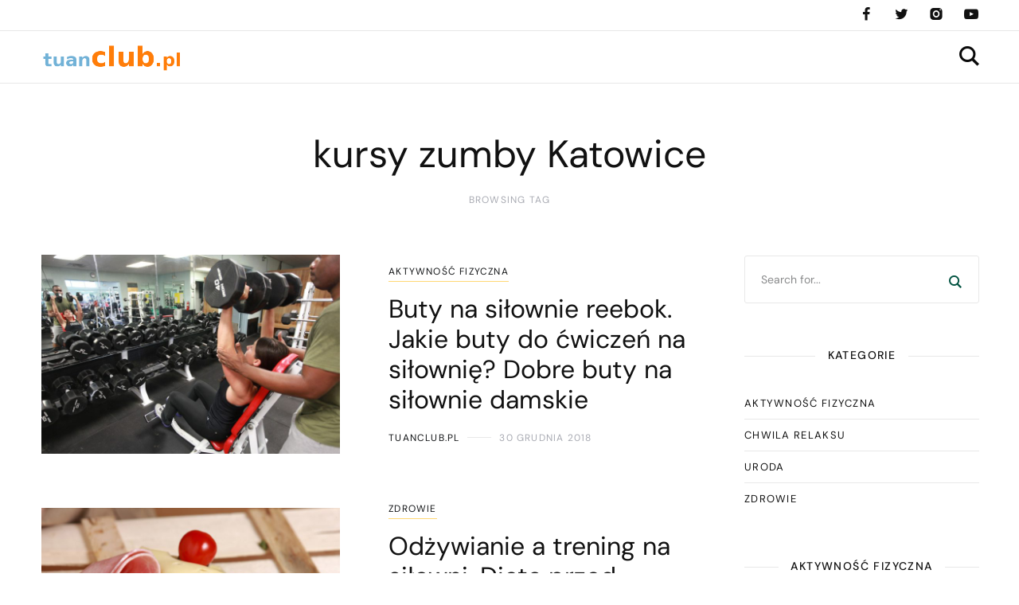

--- FILE ---
content_type: text/html; charset=UTF-8
request_url: https://www.tuanclub.pl/zagadnienie/kursy-zumby-katowice/
body_size: 80059
content:
<!DOCTYPE html>
<html lang="pl-PL">
	<head>
		<meta charset="UTF-8" />
		<meta name="viewport" content="width=device-width, initial-scale=1">
		<link rel="profile" href="https://gmpg.org/xfn/11">
		<meta name='robots' content='index, follow, max-image-preview:large, max-snippet:-1, max-video-preview:-1' />

	<!-- This site is optimized with the Yoast SEO plugin v26.8 - https://yoast.com/product/yoast-seo-wordpress/ -->
	<title>kursy zumby Katowice - Fitness, sport, siłownia, squash</title>
	<link rel="canonical" href="https://www.tuanclub.pl/zagadnienie/kursy-zumby-katowice/" />
	<meta property="og:locale" content="pl_PL" />
	<meta property="og:type" content="article" />
	<meta property="og:title" content="kursy zumby Katowice - Fitness, sport, siłownia, squash" />
	<meta property="og:url" content="https://www.tuanclub.pl/zagadnienie/kursy-zumby-katowice/" />
	<meta property="og:site_name" content="Fitness, sport, siłownia, squash" />
	<meta name="twitter:card" content="summary_large_image" />
	<script type="application/ld+json" class="yoast-schema-graph">{"@context":"https://schema.org","@graph":[{"@type":"CollectionPage","@id":"https://www.tuanclub.pl/zagadnienie/kursy-zumby-katowice/","url":"https://www.tuanclub.pl/zagadnienie/kursy-zumby-katowice/","name":"kursy zumby Katowice - Fitness, sport, siłownia, squash","isPartOf":{"@id":"https://www.tuanclub.pl/#website"},"primaryImageOfPage":{"@id":"https://www.tuanclub.pl/zagadnienie/kursy-zumby-katowice/#primaryimage"},"image":{"@id":"https://www.tuanclub.pl/zagadnienie/kursy-zumby-katowice/#primaryimage"},"thumbnailUrl":"https://www.tuanclub.pl/wp-content/uploads/2019/01/siłownia_1547563957.jpg","breadcrumb":{"@id":"https://www.tuanclub.pl/zagadnienie/kursy-zumby-katowice/#breadcrumb"},"inLanguage":"pl-PL"},{"@type":"ImageObject","inLanguage":"pl-PL","@id":"https://www.tuanclub.pl/zagadnienie/kursy-zumby-katowice/#primaryimage","url":"https://www.tuanclub.pl/wp-content/uploads/2019/01/siłownia_1547563957.jpg","contentUrl":"https://www.tuanclub.pl/wp-content/uploads/2019/01/siłownia_1547563957.jpg","width":1280,"height":853,"caption":"skeeze / Pixabay"},{"@type":"BreadcrumbList","@id":"https://www.tuanclub.pl/zagadnienie/kursy-zumby-katowice/#breadcrumb","itemListElement":[{"@type":"ListItem","position":1,"name":"Strona główna","item":"https://www.tuanclub.pl/"},{"@type":"ListItem","position":2,"name":"kursy zumby Katowice"}]},{"@type":"WebSite","@id":"https://www.tuanclub.pl/#website","url":"https://www.tuanclub.pl/","name":"Fitness, sport, siłownia, squash","description":"tuan club Piaseczno","publisher":{"@id":"https://www.tuanclub.pl/#organization"},"potentialAction":[{"@type":"SearchAction","target":{"@type":"EntryPoint","urlTemplate":"https://www.tuanclub.pl/?s={search_term_string}"},"query-input":{"@type":"PropertyValueSpecification","valueRequired":true,"valueName":"search_term_string"}}],"inLanguage":"pl-PL"},{"@type":"Organization","@id":"https://www.tuanclub.pl/#organization","name":"Fitness, sport, siłownia, squash","url":"https://www.tuanclub.pl/","logo":{"@type":"ImageObject","inLanguage":"pl-PL","@id":"https://www.tuanclub.pl/#/schema/logo/image/","url":"https://www.tuanclub.pl/wp-content/uploads/2018/04/cropped-cropped-logo.png","contentUrl":"https://www.tuanclub.pl/wp-content/uploads/2018/04/cropped-cropped-logo.png","width":324,"height":80,"caption":"Fitness, sport, siłownia, squash"},"image":{"@id":"https://www.tuanclub.pl/#/schema/logo/image/"}}]}</script>
	<!-- / Yoast SEO plugin. -->


<link href='https://fonts.gstatic.com' crossorigin rel='preconnect' />
<link rel="alternate" type="application/rss+xml" title="Fitness, sport, siłownia, squash &raquo; Kanał z wpisami" href="https://www.tuanclub.pl/feed/" />
<link rel="alternate" type="application/rss+xml" title="Fitness, sport, siłownia, squash &raquo; Kanał z komentarzami" href="https://www.tuanclub.pl/comments/feed/" />
<link rel="alternate" type="application/rss+xml" title="Fitness, sport, siłownia, squash &raquo; Kanał z wpisami otagowanymi jako kursy zumby Katowice" href="https://www.tuanclub.pl/zagadnienie/kursy-zumby-katowice/feed/" />
<style id='wp-img-auto-sizes-contain-inline-css'>
img:is([sizes=auto i],[sizes^="auto," i]){contain-intrinsic-size:3000px 1500px}
/*# sourceURL=wp-img-auto-sizes-contain-inline-css */
</style>
<style id='wp-emoji-styles-inline-css'>

	img.wp-smiley, img.emoji {
		display: inline !important;
		border: none !important;
		box-shadow: none !important;
		height: 1em !important;
		width: 1em !important;
		margin: 0 0.07em !important;
		vertical-align: -0.1em !important;
		background: none !important;
		padding: 0 !important;
	}
/*# sourceURL=wp-emoji-styles-inline-css */
</style>
<style id='global-styles-inline-css'>
:root{--wp--preset--aspect-ratio--square: 1;--wp--preset--aspect-ratio--4-3: 4/3;--wp--preset--aspect-ratio--3-4: 3/4;--wp--preset--aspect-ratio--3-2: 3/2;--wp--preset--aspect-ratio--2-3: 2/3;--wp--preset--aspect-ratio--16-9: 16/9;--wp--preset--aspect-ratio--9-16: 9/16;--wp--preset--color--black: #000000;--wp--preset--color--cyan-bluish-gray: #abb8c3;--wp--preset--color--white: #ffffff;--wp--preset--color--pale-pink: #f78da7;--wp--preset--color--vivid-red: #cf2e2e;--wp--preset--color--luminous-vivid-orange: #ff6900;--wp--preset--color--luminous-vivid-amber: #fcb900;--wp--preset--color--light-green-cyan: #7bdcb5;--wp--preset--color--vivid-green-cyan: #00d084;--wp--preset--color--pale-cyan-blue: #8ed1fc;--wp--preset--color--vivid-cyan-blue: #0693e3;--wp--preset--color--vivid-purple: #9b51e0;--wp--preset--color--nebotheme-content: #121416;--wp--preset--color--nebotheme-primary: #005240;--wp--preset--color--nebotheme-secondary: #ffd874;--wp--preset--color--nebotheme-hover: #a8aab2;--wp--preset--color--nebotheme-headings: #111111;--wp--preset--color--nebotheme-bg: #ffffff;--wp--preset--color--nebotheme-alt: #fbf7ed;--wp--preset--color--nebotheme-border: #e8e8e8;--wp--preset--gradient--vivid-cyan-blue-to-vivid-purple: linear-gradient(135deg,rgb(6,147,227) 0%,rgb(155,81,224) 100%);--wp--preset--gradient--light-green-cyan-to-vivid-green-cyan: linear-gradient(135deg,rgb(122,220,180) 0%,rgb(0,208,130) 100%);--wp--preset--gradient--luminous-vivid-amber-to-luminous-vivid-orange: linear-gradient(135deg,rgb(252,185,0) 0%,rgb(255,105,0) 100%);--wp--preset--gradient--luminous-vivid-orange-to-vivid-red: linear-gradient(135deg,rgb(255,105,0) 0%,rgb(207,46,46) 100%);--wp--preset--gradient--very-light-gray-to-cyan-bluish-gray: linear-gradient(135deg,rgb(238,238,238) 0%,rgb(169,184,195) 100%);--wp--preset--gradient--cool-to-warm-spectrum: linear-gradient(135deg,rgb(74,234,220) 0%,rgb(151,120,209) 20%,rgb(207,42,186) 40%,rgb(238,44,130) 60%,rgb(251,105,98) 80%,rgb(254,248,76) 100%);--wp--preset--gradient--blush-light-purple: linear-gradient(135deg,rgb(255,206,236) 0%,rgb(152,150,240) 100%);--wp--preset--gradient--blush-bordeaux: linear-gradient(135deg,rgb(254,205,165) 0%,rgb(254,45,45) 50%,rgb(107,0,62) 100%);--wp--preset--gradient--luminous-dusk: linear-gradient(135deg,rgb(255,203,112) 0%,rgb(199,81,192) 50%,rgb(65,88,208) 100%);--wp--preset--gradient--pale-ocean: linear-gradient(135deg,rgb(255,245,203) 0%,rgb(182,227,212) 50%,rgb(51,167,181) 100%);--wp--preset--gradient--electric-grass: linear-gradient(135deg,rgb(202,248,128) 0%,rgb(113,206,126) 100%);--wp--preset--gradient--midnight: linear-gradient(135deg,rgb(2,3,129) 0%,rgb(40,116,252) 100%);--wp--preset--font-size--small: 13px;--wp--preset--font-size--medium: 20px;--wp--preset--font-size--large: 36px;--wp--preset--font-size--x-large: 42px;--wp--preset--spacing--20: 0.44rem;--wp--preset--spacing--30: 0.67rem;--wp--preset--spacing--40: 1rem;--wp--preset--spacing--50: 1.5rem;--wp--preset--spacing--60: 2.25rem;--wp--preset--spacing--70: 3.38rem;--wp--preset--spacing--80: 5.06rem;--wp--preset--shadow--natural: 6px 6px 9px rgba(0, 0, 0, 0.2);--wp--preset--shadow--deep: 12px 12px 50px rgba(0, 0, 0, 0.4);--wp--preset--shadow--sharp: 6px 6px 0px rgba(0, 0, 0, 0.2);--wp--preset--shadow--outlined: 6px 6px 0px -3px rgb(255, 255, 255), 6px 6px rgb(0, 0, 0);--wp--preset--shadow--crisp: 6px 6px 0px rgb(0, 0, 0);}:where(.is-layout-flex){gap: 0.5em;}:where(.is-layout-grid){gap: 0.5em;}body .is-layout-flex{display: flex;}.is-layout-flex{flex-wrap: wrap;align-items: center;}.is-layout-flex > :is(*, div){margin: 0;}body .is-layout-grid{display: grid;}.is-layout-grid > :is(*, div){margin: 0;}:where(.wp-block-columns.is-layout-flex){gap: 2em;}:where(.wp-block-columns.is-layout-grid){gap: 2em;}:where(.wp-block-post-template.is-layout-flex){gap: 1.25em;}:where(.wp-block-post-template.is-layout-grid){gap: 1.25em;}.has-black-color{color: var(--wp--preset--color--black) !important;}.has-cyan-bluish-gray-color{color: var(--wp--preset--color--cyan-bluish-gray) !important;}.has-white-color{color: var(--wp--preset--color--white) !important;}.has-pale-pink-color{color: var(--wp--preset--color--pale-pink) !important;}.has-vivid-red-color{color: var(--wp--preset--color--vivid-red) !important;}.has-luminous-vivid-orange-color{color: var(--wp--preset--color--luminous-vivid-orange) !important;}.has-luminous-vivid-amber-color{color: var(--wp--preset--color--luminous-vivid-amber) !important;}.has-light-green-cyan-color{color: var(--wp--preset--color--light-green-cyan) !important;}.has-vivid-green-cyan-color{color: var(--wp--preset--color--vivid-green-cyan) !important;}.has-pale-cyan-blue-color{color: var(--wp--preset--color--pale-cyan-blue) !important;}.has-vivid-cyan-blue-color{color: var(--wp--preset--color--vivid-cyan-blue) !important;}.has-vivid-purple-color{color: var(--wp--preset--color--vivid-purple) !important;}.has-black-background-color{background-color: var(--wp--preset--color--black) !important;}.has-cyan-bluish-gray-background-color{background-color: var(--wp--preset--color--cyan-bluish-gray) !important;}.has-white-background-color{background-color: var(--wp--preset--color--white) !important;}.has-pale-pink-background-color{background-color: var(--wp--preset--color--pale-pink) !important;}.has-vivid-red-background-color{background-color: var(--wp--preset--color--vivid-red) !important;}.has-luminous-vivid-orange-background-color{background-color: var(--wp--preset--color--luminous-vivid-orange) !important;}.has-luminous-vivid-amber-background-color{background-color: var(--wp--preset--color--luminous-vivid-amber) !important;}.has-light-green-cyan-background-color{background-color: var(--wp--preset--color--light-green-cyan) !important;}.has-vivid-green-cyan-background-color{background-color: var(--wp--preset--color--vivid-green-cyan) !important;}.has-pale-cyan-blue-background-color{background-color: var(--wp--preset--color--pale-cyan-blue) !important;}.has-vivid-cyan-blue-background-color{background-color: var(--wp--preset--color--vivid-cyan-blue) !important;}.has-vivid-purple-background-color{background-color: var(--wp--preset--color--vivid-purple) !important;}.has-black-border-color{border-color: var(--wp--preset--color--black) !important;}.has-cyan-bluish-gray-border-color{border-color: var(--wp--preset--color--cyan-bluish-gray) !important;}.has-white-border-color{border-color: var(--wp--preset--color--white) !important;}.has-pale-pink-border-color{border-color: var(--wp--preset--color--pale-pink) !important;}.has-vivid-red-border-color{border-color: var(--wp--preset--color--vivid-red) !important;}.has-luminous-vivid-orange-border-color{border-color: var(--wp--preset--color--luminous-vivid-orange) !important;}.has-luminous-vivid-amber-border-color{border-color: var(--wp--preset--color--luminous-vivid-amber) !important;}.has-light-green-cyan-border-color{border-color: var(--wp--preset--color--light-green-cyan) !important;}.has-vivid-green-cyan-border-color{border-color: var(--wp--preset--color--vivid-green-cyan) !important;}.has-pale-cyan-blue-border-color{border-color: var(--wp--preset--color--pale-cyan-blue) !important;}.has-vivid-cyan-blue-border-color{border-color: var(--wp--preset--color--vivid-cyan-blue) !important;}.has-vivid-purple-border-color{border-color: var(--wp--preset--color--vivid-purple) !important;}.has-vivid-cyan-blue-to-vivid-purple-gradient-background{background: var(--wp--preset--gradient--vivid-cyan-blue-to-vivid-purple) !important;}.has-light-green-cyan-to-vivid-green-cyan-gradient-background{background: var(--wp--preset--gradient--light-green-cyan-to-vivid-green-cyan) !important;}.has-luminous-vivid-amber-to-luminous-vivid-orange-gradient-background{background: var(--wp--preset--gradient--luminous-vivid-amber-to-luminous-vivid-orange) !important;}.has-luminous-vivid-orange-to-vivid-red-gradient-background{background: var(--wp--preset--gradient--luminous-vivid-orange-to-vivid-red) !important;}.has-very-light-gray-to-cyan-bluish-gray-gradient-background{background: var(--wp--preset--gradient--very-light-gray-to-cyan-bluish-gray) !important;}.has-cool-to-warm-spectrum-gradient-background{background: var(--wp--preset--gradient--cool-to-warm-spectrum) !important;}.has-blush-light-purple-gradient-background{background: var(--wp--preset--gradient--blush-light-purple) !important;}.has-blush-bordeaux-gradient-background{background: var(--wp--preset--gradient--blush-bordeaux) !important;}.has-luminous-dusk-gradient-background{background: var(--wp--preset--gradient--luminous-dusk) !important;}.has-pale-ocean-gradient-background{background: var(--wp--preset--gradient--pale-ocean) !important;}.has-electric-grass-gradient-background{background: var(--wp--preset--gradient--electric-grass) !important;}.has-midnight-gradient-background{background: var(--wp--preset--gradient--midnight) !important;}.has-small-font-size{font-size: var(--wp--preset--font-size--small) !important;}.has-medium-font-size{font-size: var(--wp--preset--font-size--medium) !important;}.has-large-font-size{font-size: var(--wp--preset--font-size--large) !important;}.has-x-large-font-size{font-size: var(--wp--preset--font-size--x-large) !important;}
/*# sourceURL=global-styles-inline-css */
</style>

<style id='classic-theme-styles-inline-css'>
/*! This file is auto-generated */
.wp-block-button__link{color:#fff;background-color:#32373c;border-radius:9999px;box-shadow:none;text-decoration:none;padding:calc(.667em + 2px) calc(1.333em + 2px);font-size:1.125em}.wp-block-file__button{background:#32373c;color:#fff;text-decoration:none}
/*# sourceURL=/wp-includes/css/classic-themes.min.css */
</style>
<style id='yaffo-gutenberg-color-inline-css'>
.has-nebotheme-content-color {
	color: #121416 !important;
}

.has-nebotheme-content-background-color {
	background-color: #121416 !important;
}

.has-nebotheme-primary-color {
	color: #005240 !important;
}

.has-nebotheme-primary-background-color {
	background-color: #005240 !important;
}

.has-nebotheme-secondary-color {
	color: #ffd874 !important;
}

.has-nebotheme-secondary-background-color {
	background-color: #ffd874 !important;
}

.has-nebotheme-hover-color {
	color: #a8aab2 !important;
}

.has-nebotheme-hover-background-color {
	background-color: #a8aab2 !important;
}

.has-nebotheme-headings-color {
	color: #111111 !important;
}

.has-nebotheme-headings-background-color {
	background-color: #111111 !important;
}

.has-nebotheme-bg-color {
	color: #ffffff !important;
}

.has-nebotheme-bg-background-color {
	background-color: #ffffff !important;
}

.has-nebotheme-alt-color {
	color: #fbf7ed !important;
}

.has-nebotheme-alt-background-color {
	background-color: #fbf7ed !important;
}

.has-nebotheme-border-color {
	color: #e8e8e8 !important;
}

.has-nebotheme-border-background-color {
	background-color: #e8e8e8 !important;
}


/*# sourceURL=yaffo-gutenberg-color-inline-css */
</style>
<link rel='stylesheet' id='yaffo-gutenberg-css' href='https://www.tuanclub.pl/wp-content/themes/yaffo/modules/gutenberg/assets/css/frontend/style.min.css?ver=1.4.6' media='screen' />
<link rel='stylesheet' id='yaffo-css' href='https://www.tuanclub.pl/wp-content/themes/yaffo/assets/css/frontend/style.min.css?ver=1.4.6' media='screen, print' />
<style id='yaffo-inline-css'>
:root { --nebotheme-svg-select-arrow: url('data:image/svg+xml;utf8,<svg width="13" height="7" viewBox="0 0 13 7" fill="none" xmlns="http://www.w3.org/2000/svg"><path d="M1 1L6.5 6L12 1" stroke="%23111111"/></svg>'); }
/*# sourceURL=yaffo-inline-css */
</style>
<link rel='stylesheet' id='yaffo-child-css' href='https://www.tuanclub.pl/wp-content/themes/yaffo-child/style.css?ver=1.0.0' media='all' />
<link rel='stylesheet' id='nebotheme-icon-css' href='https://www.tuanclub.pl/wp-content/themes/yaffo/assets/lib/nebotheme-icon/css/nebotheme-icon.css?ver=1.4.6' media='screen, print' />
<style id='yaffo-typography-inline-css'>
:root {--nebotheme-font-primary-fs:normal;--nebotheme-font-primary-ff:Source Serif Pro;--nebotheme-font-primary-fz:19px;--nebotheme-font-primary-ls:0px;--nebotheme-font-primary-lh:1.6em;--nebotheme-font-primary-fw:400;--nebotheme-font-secondary-fs:normal;--nebotheme-font-secondary-ff:DM Sans;--nebotheme-font-secondary-fz:12px;--nebotheme-font-secondary-ls:0.1em;--nebotheme-font-secondary-lh:1.5em;--nebotheme-font-secondary-tt:uppercase;--nebotheme-font-secondary-fw:400;--nebotheme-font-heading-h1-fs:normal;--nebotheme-font-heading-h1-ff:DM Sans;--nebotheme-font-heading-h1-fz:48px;--nebotheme-font-heading-h1-ls:0px;--nebotheme-font-heading-h1-lh:1.2em;--nebotheme-font-heading-h1-tt:none;--nebotheme-font-heading-h1-fw:400;--nebotheme-font-heading-h2-fs:normal;--nebotheme-font-heading-h2-ff:DM Sans;--nebotheme-font-heading-h2-fz:38px;--nebotheme-font-heading-h2-ls:0px;--nebotheme-font-heading-h2-lh:1.2em;--nebotheme-font-heading-h2-tt:none;--nebotheme-font-heading-h2-fw:400;--nebotheme-font-heading-h3-fs:normal;--nebotheme-font-heading-h3-ff:DM Sans;--nebotheme-font-heading-h3-fz:27px;--nebotheme-font-heading-h3-ls:0px;--nebotheme-font-heading-h3-lh:1.4em;--nebotheme-font-heading-h3-tt:none;--nebotheme-font-heading-h3-fw:400;--nebotheme-font-heading-h4-fs:normal;--nebotheme-font-heading-h4-fw:400;--nebotheme-font-heading-h4-ff:inherit;--nebotheme-font-heading-h4-fz:18px;--nebotheme-font-heading-h4-ls:0px;--nebotheme-font-heading-h4-lh:1.4em;--nebotheme-font-heading-h4-tt:none;--nebotheme-font-heading-h5-fs:normal;--nebotheme-font-heading-h5-ff:DM Sans;--nebotheme-font-heading-h5-fz:14px;--nebotheme-font-heading-h5-ls:0px;--nebotheme-font-heading-h5-lh:1.5em;--nebotheme-font-heading-h5-tt:uppercase;--nebotheme-font-heading-h5-fw:500;--nebotheme-font-heading-h6-fs:normal;--nebotheme-font-heading-h6-ff:DM Sans;--nebotheme-font-heading-h6-fz:13px;--nebotheme-font-heading-h6-ls:0px;--nebotheme-font-heading-h6-lh:1.5em;--nebotheme-font-heading-h6-tt:uppercase;--nebotheme-font-heading-h6-fw:500;--nebotheme-font-menu-fs:normal;--nebotheme-font-menu-ff:DM Sans;--nebotheme-font-menu-fz:12px;--nebotheme-font-menu-ls:1.5px;--nebotheme-font-menu-tt:uppercase;--nebotheme-font-menu-fw:500;--nebotheme-font-submenu-fs:normal;--nebotheme-font-submenu-ls:0px;--nebotheme-font-submenu-ff:DM Sans;--nebotheme-font-submenu-fz:12px;--nebotheme-font-submenu-tt:uppercase;--nebotheme-font-submenu-fw:500;--nebotheme-font-off-canvas-menu-fs:normal;--nebotheme-font-off-canvas-menu-ff:DM Sans;--nebotheme-font-off-canvas-menu-fz:14px;--nebotheme-font-off-canvas-menu-ls:0px;--nebotheme-font-off-canvas-menu-tt:uppercase;--nebotheme-font-off-canvas-menu-fw:500;--nebotheme-font-off-canvas-submenu-fs:normal;--nebotheme-font-off-canvas-submenu-ff:DM Sans;--nebotheme-font-off-canvas-submenu-fz:13px;--nebotheme-font-off-canvas-submenu-ls:0px;--nebotheme-font-off-canvas-submenu-tt:uppercase;--nebotheme-font-off-canvas-submenu-fw:500;--nebotheme-font-button-fs:normal;--nebotheme-font-button-ff:DM Sans;--nebotheme-font-button-fz:13px;--nebotheme-font-button-ls:0.1em;--nebotheme-font-button-tt:uppercase;--nebotheme-font-button-fw:500;--nebotheme-font-input-fs:normal;--nebotheme-font-input-ff:DM Sans;--nebotheme-font-input-fz:14px;--nebotheme-font-input-ls:0px;--nebotheme-font-input-fw:400;--nebotheme-font-quote-fs:italic;--nebotheme-font-quote-ff:PT Serif;--nebotheme-font-quote-fz:27px;--nebotheme-font-quote-ls:0px;--nebotheme-font-quote-lh:1.5em;--nebotheme-font-quote-fw:400;}
/*# sourceURL=yaffo-typography-inline-css */
</style>
<link rel='stylesheet' id='arpw-style-css' href='https://www.tuanclub.pl/wp-content/plugins/advanced-random-posts-widget/assets/css/arpw-frontend.css?ver=6.9' media='all' />
<script src="https://www.tuanclub.pl/wp-includes/js/jquery/jquery.min.js?ver=3.7.1" id="jquery-core-js"></script>
<script src="https://www.tuanclub.pl/wp-includes/js/jquery/jquery-migrate.min.js?ver=3.4.1" id="jquery-migrate-js"></script>
<script id="yaffo-inline-js-after">
			/^((?!chrome|android).)*safari/i.test( navigator.userAgent ) && document.documentElement.classList.add( 'is-browser-safari' );

			if (location.pathname.match(/\/page\//)) {
				window.addEventListener('load', function() {
					var blogElement = document.getElementById('blog');

					if ( ! blogElement ) {
						return;
					}

					var blogRect = blogElement.getBoundingClientRect();
					var viewHeight = Math.max(document.documentElement.clientHeight, window.innerHeight);

					if ( ! ( blogRect.top - viewHeight >= 0 ) ) {
						return;
					}

					blogElement.scrollIntoView({
						behavior: 'smooth',
						block: 'start',
						duration: 200
					});
				});
			}

		
//# sourceURL=yaffo-inline-js-after
</script>
<script src="https://www.tuanclub.pl/wp-content/plugins/yaffo-core/assets/lib/lazysizes/lazysizes.min.js?ver=5.3.0" id="lazysizes-js"></script>
<script src="https://www.tuanclub.pl/wp-content/plugins/yaffo-core/assets/lib/lazysizes/plugins/unveilhooks/ls.unveilhooks.min.js?ver=5.3.0" id="lazysizes/unveilhooks-js"></script>
<link rel="https://api.w.org/" href="https://www.tuanclub.pl/wp-json/" /><link rel="alternate" title="JSON" type="application/json" href="https://www.tuanclub.pl/wp-json/wp/v2/tags/218" /><link rel="EditURI" type="application/rsd+xml" title="RSD" href="https://www.tuanclub.pl/xmlrpc.php?rsd" />
<meta name="generator" content="WordPress 6.9" />

		<!-- GA Google Analytics @ https://m0n.co/ga -->
		<script async src="https://www.googletagmanager.com/gtag/js?id=UA-101179247-74"></script>
		<script>
			window.dataLayer = window.dataLayer || [];
			function gtag(){dataLayer.push(arguments);}
			gtag('js', new Date());
			gtag('config', 'UA-101179247-74');
		</script>

	<!-- Analytics by WP Statistics - https://wp-statistics.com -->
<link rel="preload" as="font" href="https://www.tuanclub.pl/wp-content/themes/yaffo/assets/lib/nebotheme-icon/font/nebotheme-icon.woff2" crossorigin><style>.recentcomments a{display:inline !important;padding:0 !important;margin:0 !important;}</style><style id="kirki-inline-styles">:root{--nebotheme-color-content:#121416;--nebotheme-color-primary:#005240;--nebotheme-color-secondary:#ffd874;--nebotheme-color-hover:#a8aab2;--nebotheme-color-headings:#111111;--nebotheme-color-bg:#ffffff;--nebotheme-color-alt:#fbf7ed;--nebotheme-color-border:#e8e8e8;--nebotheme-color-menu-element:#0a0a0a;--nebotheme-color-menu-element_hover:#898989;--nebotheme-color-menu-element_active:#878787;--nebotheme-color-menu-dropdown-element:#111111;--nebotheme-color-menu-dropdown-element_hover:#a8aab2;--nebotheme-color-menu-dropdown-element_active:#a8aab2;--nebotheme-color-menu-dropdown-bg:#ffffff;--nebotheme-color-menu-dropdown-bd:#e8e8e8;--nebotheme-header-top-height:38px;--nebotheme-header-main-height:65px;}.header .header-top{--nebotheme-color-header-element:#111111;--nebotheme-color-header-element_hover:#a8aab2;--nebotheme-color-header-bg_color:#ffffff;--nebotheme-color-header-bd:#e8e8e8;}.header .header-main, .header .header-mobile{--nebotheme-color-header-element:#0a0a0a;--nebotheme-color-header-element_hover:#a8aab2;--nebotheme-color-header-bg_color:#ffffff;--nebotheme-color-header-bd:#e8e8e8;}#nebotheme-off-canvas{--nebotheme-color-content:#0a0a0a;--nebotheme-color-primary:#004c3f;--nebotheme-color-secondary:#ffd874;--nebotheme-color-hover:#adadad;--nebotheme-color-headings:#111111;--nebotheme-color-bg:#ffffff;--nebotheme-color-alt:#c1b4b4;--nebotheme-color-border:#e8e8e8;}.home .nebotheme-var-block:not(.sidebar-primary--exists) .nebotheme-blog__posts[data-layout="grid"]{--nebotheme-blog-columns:2;}@media (max-width: 990px){:root{--nebotheme-header-main-height:44px;}}/* cyrillic-ext */
@font-face {
  font-family: 'Source Serif Pro';
  font-style: normal;
  font-weight: 400;
  font-display: swap;
  src: url(https://www.tuanclub.pl/wp-content/fonts/source-serif-pro/neIQzD-0qpwxpaWvjeD0X88SAOeauXk-oBOL.woff2) format('woff2');
  unicode-range: U+0460-052F, U+1C80-1C8A, U+20B4, U+2DE0-2DFF, U+A640-A69F, U+FE2E-FE2F;
}
/* cyrillic */
@font-face {
  font-family: 'Source Serif Pro';
  font-style: normal;
  font-weight: 400;
  font-display: swap;
  src: url(https://www.tuanclub.pl/wp-content/fonts/source-serif-pro/neIQzD-0qpwxpaWvjeD0X88SAOeauXA-oBOL.woff2) format('woff2');
  unicode-range: U+0301, U+0400-045F, U+0490-0491, U+04B0-04B1, U+2116;
}
/* greek */
@font-face {
  font-family: 'Source Serif Pro';
  font-style: normal;
  font-weight: 400;
  font-display: swap;
  src: url(https://www.tuanclub.pl/wp-content/fonts/source-serif-pro/neIQzD-0qpwxpaWvjeD0X88SAOeauXc-oBOL.woff2) format('woff2');
  unicode-range: U+0370-0377, U+037A-037F, U+0384-038A, U+038C, U+038E-03A1, U+03A3-03FF;
}
/* vietnamese */
@font-face {
  font-family: 'Source Serif Pro';
  font-style: normal;
  font-weight: 400;
  font-display: swap;
  src: url(https://www.tuanclub.pl/wp-content/fonts/source-serif-pro/neIQzD-0qpwxpaWvjeD0X88SAOeauXs-oBOL.woff2) format('woff2');
  unicode-range: U+0102-0103, U+0110-0111, U+0128-0129, U+0168-0169, U+01A0-01A1, U+01AF-01B0, U+0300-0301, U+0303-0304, U+0308-0309, U+0323, U+0329, U+1EA0-1EF9, U+20AB;
}
/* latin-ext */
@font-face {
  font-family: 'Source Serif Pro';
  font-style: normal;
  font-weight: 400;
  font-display: swap;
  src: url(https://www.tuanclub.pl/wp-content/fonts/source-serif-pro/neIQzD-0qpwxpaWvjeD0X88SAOeauXo-oBOL.woff2) format('woff2');
  unicode-range: U+0100-02BA, U+02BD-02C5, U+02C7-02CC, U+02CE-02D7, U+02DD-02FF, U+0304, U+0308, U+0329, U+1D00-1DBF, U+1E00-1E9F, U+1EF2-1EFF, U+2020, U+20A0-20AB, U+20AD-20C0, U+2113, U+2C60-2C7F, U+A720-A7FF;
}
/* latin */
@font-face {
  font-family: 'Source Serif Pro';
  font-style: normal;
  font-weight: 400;
  font-display: swap;
  src: url(https://www.tuanclub.pl/wp-content/fonts/source-serif-pro/neIQzD-0qpwxpaWvjeD0X88SAOeauXQ-oA.woff2) format('woff2');
  unicode-range: U+0000-00FF, U+0131, U+0152-0153, U+02BB-02BC, U+02C6, U+02DA, U+02DC, U+0304, U+0308, U+0329, U+2000-206F, U+20AC, U+2122, U+2191, U+2193, U+2212, U+2215, U+FEFF, U+FFFD;
}/* latin-ext */
@font-face {
  font-family: 'DM Sans';
  font-style: normal;
  font-weight: 400;
  font-display: swap;
  src: url(https://www.tuanclub.pl/wp-content/fonts/dm-sans/rP2Yp2ywxg089UriI5-g4vlH9VoD8Cmcqbu6-K6h9Q.woff2) format('woff2');
  unicode-range: U+0100-02BA, U+02BD-02C5, U+02C7-02CC, U+02CE-02D7, U+02DD-02FF, U+0304, U+0308, U+0329, U+1D00-1DBF, U+1E00-1E9F, U+1EF2-1EFF, U+2020, U+20A0-20AB, U+20AD-20C0, U+2113, U+2C60-2C7F, U+A720-A7FF;
}
/* latin */
@font-face {
  font-family: 'DM Sans';
  font-style: normal;
  font-weight: 400;
  font-display: swap;
  src: url(https://www.tuanclub.pl/wp-content/fonts/dm-sans/rP2Yp2ywxg089UriI5-g4vlH9VoD8Cmcqbu0-K4.woff2) format('woff2');
  unicode-range: U+0000-00FF, U+0131, U+0152-0153, U+02BB-02BC, U+02C6, U+02DA, U+02DC, U+0304, U+0308, U+0329, U+2000-206F, U+20AC, U+2122, U+2191, U+2193, U+2212, U+2215, U+FEFF, U+FFFD;
}
/* latin-ext */
@font-face {
  font-family: 'DM Sans';
  font-style: normal;
  font-weight: 500;
  font-display: swap;
  src: url(https://www.tuanclub.pl/wp-content/fonts/dm-sans/rP2Yp2ywxg089UriI5-g4vlH9VoD8Cmcqbu6-K6h9Q.woff2) format('woff2');
  unicode-range: U+0100-02BA, U+02BD-02C5, U+02C7-02CC, U+02CE-02D7, U+02DD-02FF, U+0304, U+0308, U+0329, U+1D00-1DBF, U+1E00-1E9F, U+1EF2-1EFF, U+2020, U+20A0-20AB, U+20AD-20C0, U+2113, U+2C60-2C7F, U+A720-A7FF;
}
/* latin */
@font-face {
  font-family: 'DM Sans';
  font-style: normal;
  font-weight: 500;
  font-display: swap;
  src: url(https://www.tuanclub.pl/wp-content/fonts/dm-sans/rP2Yp2ywxg089UriI5-g4vlH9VoD8Cmcqbu0-K4.woff2) format('woff2');
  unicode-range: U+0000-00FF, U+0131, U+0152-0153, U+02BB-02BC, U+02C6, U+02DA, U+02DC, U+0304, U+0308, U+0329, U+2000-206F, U+20AC, U+2122, U+2191, U+2193, U+2212, U+2215, U+FEFF, U+FFFD;
}/* cyrillic-ext */
@font-face {
  font-family: 'PT Serif';
  font-style: italic;
  font-weight: 400;
  font-display: swap;
  src: url(https://www.tuanclub.pl/wp-content/fonts/pt-serif/EJRTQgYoZZY2vCFuvAFT_rC1chb-.woff2) format('woff2');
  unicode-range: U+0460-052F, U+1C80-1C8A, U+20B4, U+2DE0-2DFF, U+A640-A69F, U+FE2E-FE2F;
}
/* cyrillic */
@font-face {
  font-family: 'PT Serif';
  font-style: italic;
  font-weight: 400;
  font-display: swap;
  src: url(https://www.tuanclub.pl/wp-content/fonts/pt-serif/EJRTQgYoZZY2vCFuvAFT_rm1chb-.woff2) format('woff2');
  unicode-range: U+0301, U+0400-045F, U+0490-0491, U+04B0-04B1, U+2116;
}
/* latin-ext */
@font-face {
  font-family: 'PT Serif';
  font-style: italic;
  font-weight: 400;
  font-display: swap;
  src: url(https://www.tuanclub.pl/wp-content/fonts/pt-serif/EJRTQgYoZZY2vCFuvAFT_rO1chb-.woff2) format('woff2');
  unicode-range: U+0100-02BA, U+02BD-02C5, U+02C7-02CC, U+02CE-02D7, U+02DD-02FF, U+0304, U+0308, U+0329, U+1D00-1DBF, U+1E00-1E9F, U+1EF2-1EFF, U+2020, U+20A0-20AB, U+20AD-20C0, U+2113, U+2C60-2C7F, U+A720-A7FF;
}
/* latin */
@font-face {
  font-family: 'PT Serif';
  font-style: italic;
  font-weight: 400;
  font-display: swap;
  src: url(https://www.tuanclub.pl/wp-content/fonts/pt-serif/EJRTQgYoZZY2vCFuvAFT_r21cg.woff2) format('woff2');
  unicode-range: U+0000-00FF, U+0131, U+0152-0153, U+02BB-02BC, U+02C6, U+02DA, U+02DC, U+0304, U+0308, U+0329, U+2000-206F, U+20AC, U+2122, U+2191, U+2193, U+2212, U+2215, U+FEFF, U+FFFD;
}</style>	</head>
	<body data-rsssl=1 class="archive tag tag-kursy-zumby-katowice tag-218 wp-custom-logo wp-embed-responsive wp-theme-yaffo wp-child-theme-yaffo-child nebotheme--headline nebotheme-header--divider">
				<div id="site">
			<div class="site-inner">
								<header id="header" class="header">
					<div class="header-inner">
	
<div class="header-row header-top">
	<div class="header-row-inner">
		<div class="grid-container">
			<div class="grid-row">
				<div class="grid-col">
					<div class="header-element">
						
						<div class="nebotheme-navigation nebotheme-navigation-primary nebotheme-navigation--is-fallback"><nav class="navigation"><ul class="navigation-menu navigation-menu-horizontal sm"></ul>
</nav></div>
											</div>
				</div>
									<div class="grid-col grid-col-end flex-grow">
						<div class="header-element">
							
							<div class="nebotheme-social-icons-global"><div class="nebotheme-social-icons"><div class="nebotheme-social-icons__inner"><a href="#" rel="nofollow" class="nebotheme-icon-facebook" title="Facebook"></a><a href="#" rel="nofollow" class="nebotheme-icon-twitter" title="Twitter"></a><a href="#" rel="nofollow" class="nebotheme-icon-custom-instagram" title="Instagram"></a><a href="#" rel="nofollow" class="nebotheme-icon-youtube-play" title="YouTube"></a></div></div></div>
													</div>
					</div>
							</div>
		</div>
	</div>
</div><!-- .header-top -->
<div class="header-row header-main">
	<div class="header-row-inner">
		<div class="grid-container">
			<div class="grid-row flex-wrap-n">
								<div class="grid-col flex-grow">
					<div class="header-element">
								<div class="nebotheme-logo">
			<a href="https://www.tuanclub.pl" rel="home">
				<img src="https://www.tuanclub.pl/wp-content/uploads/2018/04/cropped-cropped-logo.png" alt="tuan club Piaseczno" title="tuan club Piaseczno" loading="lazy" srcset="https://www.tuanclub.pl/wp-content/uploads/2018/04/cropped-cropped-logo.png 1x, https://www.tuanclub.pl/wp-content/uploads/2018/04/cropped-cropped-logo.png 2x">
			</a>
		</div>
							</div>
				</div>
				<div class="grid-col grid-col-end">
					<div class="header-element">
						
						<a href="#" class="nebotheme-trigger nebotheme-icon-margin nebotheme-icon-custom-search" data-event="popup:search:show"></a>
											</div>
				</div>
			</div>
		</div>
	</div>
</div><!-- .header-main -->
<div class="header-row header-mobile">
	<div class="header-row-inner">
		<div class="grid-container">
			<div class="grid-row flex-wrap-n">
								<div class="grid-col flex-grow">
					<div class="header-element">
								<div class="nebotheme-logo">
			<a href="https://www.tuanclub.pl" rel="home">
				<img src="https://www.tuanclub.pl/wp-content/uploads/2018/04/cropped-cropped-logo.png" alt="tuan club Piaseczno" title="tuan club Piaseczno" loading="lazy" srcset="https://www.tuanclub.pl/wp-content/uploads/2018/04/cropped-cropped-logo.png 1x, https://www.tuanclub.pl/wp-content/uploads/2018/04/cropped-cropped-logo.png 2x">
			</a>
		</div>
							</div>
				</div>
				<div class="grid-col grid-col-end">
					<div class="header-element">
						
						<a href="#" class="nebotheme-trigger nebotheme-icon-margin nebotheme-icon-custom-search" data-event="popup:search:show"></a>
											</div>
				</div>
			</div>
		</div>
	</div>
</div><!-- .header-main -->
</div>
				</header><!-- #header -->
								<main id="main" class="main nebotheme-scroll-padding">
							<div class="nebotheme-headline">
			<div class="grid-container">
				<div class="nebotheme-headline__inner nebotheme-padding-children">
					<h1 class="nebotheme-headline__title nebotheme-font-adaptive">kursy zumby Katowice</h1>					<div class="nebotheme-headline__subtitle">Browsing Tag</div>														</div>
			</div>
		</div><!-- .nebotheme-headline -->
												<div class="site-content-sidebar">
						<div class="nebotheme-var-blocks">
								<div class="nebotheme-var-block sidebar-primary--exists">
				<div class="grid-container">
			<div class="site-content">
			<div class="nebotheme-blog">
			<div class="nebotheme-blog__variable"><div class="nebotheme-blog__posts" data-layout="list"><div class="nebotheme-blog__posts__inner"><article class="nebotheme-post nebotheme-post--blog nebotheme-post--list post-403 post type-post status-publish format-standard has-post-thumbnail hentry category-aktywnosc-fizyczna tag-biegac-codziennie-czy-nie tag-cwiczenia-aby-miec-plaski-brzuch tag-cwiczenia-na-plaski-brzuch-cz-1 tag-dobre-buty-na-silownie-damskie tag-jaki-prezent-dla-biegacza tag-kursy-zumby-katowice tag-piekny-plaski-brzuch tag-plan-treningu-cardio-na-silowni tag-plaski-brzuch-2-tygodnie tag-plaski-brzuch-w-14-dni-dieta tag-rozpiska-na-silownie-trening tag-silownia-domowa-sklep tag-spalanie-tluszczu-na-brzuchu-dieta tag-sprzet-cardio-do-silowni" id="post-403"><div class="nebotheme-post__inner">	<div class="nebotheme-post__side nebotheme-padding-children">
		<figure class="nebotheme-post__image"><div class="nebotheme-post__image__inner"><a href="https://www.tuanclub.pl/buty-na-silownie-reebok-jakie-buty-do-cwiczen-na-silownie-dobre-buty-na-silownie-damskie/" class="nebotheme-post__image__link"></a><img width="580" height="387" src="[data-uri]" class="nebotheme-post__image__item nebotheme-lazyload lazyload wp-post-image" alt="Siłownia" decoding="async" data-sizes="auto" data-ls-sizes="(max-width: 580px) 100vw, 580px" data-src="https://www.tuanclub.pl/wp-content/uploads/2019/01/siłownia_1547563957.jpg" data-srcset="https://www.tuanclub.pl/wp-content/uploads/2019/01/siłownia_1547563957.jpg 1280w, https://www.tuanclub.pl/wp-content/uploads/2019/01/siłownia_1547563957-300x200.jpg 300w, https://www.tuanclub.pl/wp-content/uploads/2019/01/siłownia_1547563957-768x512.jpg 768w, https://www.tuanclub.pl/wp-content/uploads/2019/01/siłownia_1547563957-1024x682.jpg 1024w" title="Buty na siłownie reebok. Jakie buty do ćwiczeń na siłownię? Dobre buty na siłownie damskie" /><span class="nebotheme-lazyload__animation"></span></div></figure>	</div>
	<div class="nebotheme-post__side nebotheme-post__content">
	<div class="nebotheme-post__meta"><div class="nebotheme-post__meta__inner"><div class="nebotheme-post__meta__item" data-type="category">	<div class="nebotheme-meta nebotheme-meta-taxonomy" data-taxonomy="category" title="Kategorie">
		<div class="nebotheme-meta-taxonomy__inner">
							<a href="https://www.tuanclub.pl/kategoria/aktywnosc-fizyczna/" class="term">
					Aktywność fizyczna				</a>
						</div>
	</div>
	</div></div></div><div class="nebotheme-post__title"><h2 class="entry-title nebotheme-font-adaptive"><a href="https://www.tuanclub.pl/buty-na-silownie-reebok-jakie-buty-do-cwiczen-na-silownie-dobre-buty-na-silownie-damskie/"><span>Buty na siłownie reebok. Jakie buty do ćwiczeń na siłownię? Dobre buty na siłownie damskie</span></a></h2></div><div class="nebotheme-post__meta"><div class="nebotheme-post__meta__inner"><div class="nebotheme-post__meta__item" data-type="author"><div class="nebotheme-meta nebotheme-meta-author"><a href="https://www.tuanclub.pl/author/tuanclub-pl/">tuanclub.pl</a></div></div><div class="nebotheme-post__meta__item" data-type="date"><div class="nebotheme-meta nebotheme-meta-date"><span>30 grudnia 2018</span></div></div></div></div></div>
</div></article><article class="nebotheme-post nebotheme-post--blog nebotheme-post--list post-397 post type-post status-publish format-standard has-post-thumbnail hentry category-zdrowie tag-biegac-codziennie-czy-nie tag-czy-zumba-spala-tluszcz tag-dieta-odchudzajaca-silownia tag-dieta-przed-silownia tag-dobre-buty-na-silownie-damskie tag-jak-mozna-szybko-schudnac-w-nogach tag-jak-schudnac-cwiczac-na-silowni tag-jaki-prezent-dla-biegacza tag-kursy-zumby-katowice tag-piekny-plaski-brzuch tag-plaski-brzuch-2-tygodnie tag-roczny-plan-treningowy-silowni tag-silownia-trening-ogolnorozwojowy-dla-poczatkujacych tag-spalanie-tluszczu-na-brzuchu-dieta tag-trening-na-silowni-dla-poczatkujacych-plan" id="post-397"><div class="nebotheme-post__inner">	<div class="nebotheme-post__side nebotheme-padding-children">
		<figure class="nebotheme-post__image"><div class="nebotheme-post__image__inner"><a href="https://www.tuanclub.pl/odzywianie-a-trening-na-silowni-dieta-przed-silownia-czyli-co-jesc-dieta-odchudzajaca-silownia/" class="nebotheme-post__image__link"></a><img width="580" height="387" src="[data-uri]" class="nebotheme-post__image__item nebotheme-lazyload lazyload wp-post-image" alt="Dieta" decoding="async" loading="lazy" data-sizes="auto" data-ls-sizes="auto, (max-width: 580px) 100vw, 580px" data-src="https://www.tuanclub.pl/wp-content/uploads/2019/01/dieta_1547563828.jpg" data-srcset="https://www.tuanclub.pl/wp-content/uploads/2019/01/dieta_1547563828.jpg 1280w, https://www.tuanclub.pl/wp-content/uploads/2019/01/dieta_1547563828-300x200.jpg 300w, https://www.tuanclub.pl/wp-content/uploads/2019/01/dieta_1547563828-768x512.jpg 768w, https://www.tuanclub.pl/wp-content/uploads/2019/01/dieta_1547563828-1024x682.jpg 1024w" title="Odżywianie a trening na siłowni. Dieta przed siłownią czyli co jeść? Dieta odchudzająca siłownia" /><span class="nebotheme-lazyload__animation"></span></div></figure>	</div>
	<div class="nebotheme-post__side nebotheme-post__content">
	<div class="nebotheme-post__meta"><div class="nebotheme-post__meta__inner"><div class="nebotheme-post__meta__item" data-type="category">	<div class="nebotheme-meta nebotheme-meta-taxonomy" data-taxonomy="category" title="Kategorie">
		<div class="nebotheme-meta-taxonomy__inner">
							<a href="https://www.tuanclub.pl/kategoria/zdrowie/" class="term">
					Zdrowie				</a>
						</div>
	</div>
	</div></div></div><div class="nebotheme-post__title"><h2 class="entry-title nebotheme-font-adaptive"><a href="https://www.tuanclub.pl/odzywianie-a-trening-na-silowni-dieta-przed-silownia-czyli-co-jesc-dieta-odchudzajaca-silownia/"><span>Odżywianie a trening na siłowni. Dieta przed siłownią czyli co jeść? Dieta odchudzająca siłownia</span></a></h2></div><div class="nebotheme-post__meta"><div class="nebotheme-post__meta__inner"><div class="nebotheme-post__meta__item" data-type="author"><div class="nebotheme-meta nebotheme-meta-author"><a href="https://www.tuanclub.pl/author/tuanclub-pl/">tuanclub.pl</a></div></div><div class="nebotheme-post__meta__item" data-type="date"><div class="nebotheme-meta nebotheme-meta-date"><span>15 grudnia 2018</span></div></div></div></div></div>
</div></article><article class="nebotheme-post nebotheme-post--blog nebotheme-post--list post-394 post type-post status-publish format-standard has-post-thumbnail hentry category-aktywnosc-fizyczna tag-biegac-codziennie-czy-nie tag-buty-na-silownie-reebok tag-dieta-odchudzajaca-silownia tag-dieta-przed-silownia tag-dobre-buty-na-silownie-damskie tag-jaki-prezent-dla-biegacza tag-kursy-zumby-katowice tag-plaski-brzuch-2-tygodnie tag-plaski-brzuch-w-14-dni-dieta tag-plaski-brzuch-w-30-dni-brzuszki tag-rozpiska-na-silownie-trening tag-silownia-domowa-sklep tag-spalanie-tluszczu-na-brzuchu-dieta tag-sprzet-cardio-do-silowni tag-trening-na-silowni-dla-poczatkujacych-plan" id="post-394"><div class="nebotheme-post__inner">	<div class="nebotheme-post__side nebotheme-padding-children">
		<figure class="nebotheme-post__image"><div class="nebotheme-post__image__inner"><a href="https://www.tuanclub.pl/rozpiska-na-silownie-trening-dla-zaawansowanych-jak-zaczac-cwiczyc-na-silowni-silownia-trening-ogolnorozwojowy-dla-poczatkujacych/" class="nebotheme-post__image__link"></a><img width="580" height="401" src="[data-uri]" class="nebotheme-post__image__item nebotheme-lazyload lazyload wp-post-image" alt="Siłownia" decoding="async" loading="lazy" data-sizes="auto" data-ls-sizes="auto, (max-width: 580px) 100vw, 580px" data-src="https://www.tuanclub.pl/wp-content/uploads/2019/01/siłownia_1547563757.jpg" data-srcset="https://www.tuanclub.pl/wp-content/uploads/2019/01/siłownia_1547563757.jpg 1280w, https://www.tuanclub.pl/wp-content/uploads/2019/01/siłownia_1547563757-300x207.jpg 300w, https://www.tuanclub.pl/wp-content/uploads/2019/01/siłownia_1547563757-768x531.jpg 768w, https://www.tuanclub.pl/wp-content/uploads/2019/01/siłownia_1547563757-1024x708.jpg 1024w" title="Rozpiska na siłownie trening dla zaawansowanych. Jak zacząć ćwiczyć na siłowni? Siłownia trening ogólnorozwojowy dla początkujących" /><span class="nebotheme-lazyload__animation"></span></div></figure>	</div>
	<div class="nebotheme-post__side nebotheme-post__content">
	<div class="nebotheme-post__meta"><div class="nebotheme-post__meta__inner"><div class="nebotheme-post__meta__item" data-type="category">	<div class="nebotheme-meta nebotheme-meta-taxonomy" data-taxonomy="category" title="Kategorie">
		<div class="nebotheme-meta-taxonomy__inner">
							<a href="https://www.tuanclub.pl/kategoria/aktywnosc-fizyczna/" class="term">
					Aktywność fizyczna				</a>
						</div>
	</div>
	</div></div></div><div class="nebotheme-post__title"><h2 class="entry-title nebotheme-font-adaptive"><a href="https://www.tuanclub.pl/rozpiska-na-silownie-trening-dla-zaawansowanych-jak-zaczac-cwiczyc-na-silowni-silownia-trening-ogolnorozwojowy-dla-poczatkujacych/"><span>Rozpiska na siłownie trening dla zaawansowanych. Jak zacząć ćwiczyć na siłowni? Siłownia trening ogólnorozwojowy dla początkujących</span></a></h2></div><div class="nebotheme-post__meta"><div class="nebotheme-post__meta__inner"><div class="nebotheme-post__meta__item" data-type="author"><div class="nebotheme-meta nebotheme-meta-author"><a href="https://www.tuanclub.pl/author/tuanclub-pl/">tuanclub.pl</a></div></div><div class="nebotheme-post__meta__item" data-type="date"><div class="nebotheme-meta nebotheme-meta-date"><span>3 grudnia 2018</span></div></div></div></div></div>
</div></article><article class="nebotheme-post nebotheme-post--blog nebotheme-post--list post-412 post type-post status-publish format-standard has-post-thumbnail hentry category-aktywnosc-fizyczna tag-buty-na-silownie-reebok tag-czy-zumba-spala-tluszcz tag-dieta-odchudzajaca-silownia tag-domowa-silownia-trening tag-jak-najskuteczniej-spalic-tluszcz-na-brzuchu tag-jak-najszybciej-miec-plaski-brzuch tag-jaki-prezent-dla-biegacza tag-kursy-zumby-katowice tag-piekny-plaski-brzuch tag-plaski-brzuch-2-tygodnie tag-plaski-brzuch-w-14-dni-dieta tag-plaski-brzuch-w-30-dni-brzuszki tag-silownia-trening-ogolnorozwojowy-dla-poczatkujacych tag-sprzet-cardio-do-silowni tag-trening-na-silowni-dla-poczatkujacych-plan" id="post-412"><div class="nebotheme-post__inner">	<div class="nebotheme-post__side nebotheme-padding-children">
		<figure class="nebotheme-post__image"><div class="nebotheme-post__image__inner"><a href="https://www.tuanclub.pl/czy-zumba-spala-tluszcz-kursy-dla-osob-aktywnych-kursy-zumby-katowice/" class="nebotheme-post__image__link"></a><img width="580" height="174" src="[data-uri]" class="nebotheme-post__image__item nebotheme-lazyload lazyload wp-post-image" alt="Zumba" decoding="async" loading="lazy" data-sizes="auto" data-ls-sizes="auto, (max-width: 580px) 100vw, 580px" data-src="https://www.tuanclub.pl/wp-content/uploads/2019/01/zumba_1547564154.jpg" data-srcset="https://www.tuanclub.pl/wp-content/uploads/2019/01/zumba_1547564154.jpg 1280w, https://www.tuanclub.pl/wp-content/uploads/2019/01/zumba_1547564154-300x90.jpg 300w, https://www.tuanclub.pl/wp-content/uploads/2019/01/zumba_1547564154-768x230.jpg 768w, https://www.tuanclub.pl/wp-content/uploads/2019/01/zumba_1547564154-1024x307.jpg 1024w" title="Czy zumba spala tłuszcz? Kursy dla osób aktywnych - Kursy zumby Katowice" /><span class="nebotheme-lazyload__animation"></span></div></figure>	</div>
	<div class="nebotheme-post__side nebotheme-post__content">
	<div class="nebotheme-post__meta"><div class="nebotheme-post__meta__inner"><div class="nebotheme-post__meta__item" data-type="category">	<div class="nebotheme-meta nebotheme-meta-taxonomy" data-taxonomy="category" title="Kategorie">
		<div class="nebotheme-meta-taxonomy__inner">
							<a href="https://www.tuanclub.pl/kategoria/aktywnosc-fizyczna/" class="term">
					Aktywność fizyczna				</a>
						</div>
	</div>
	</div></div></div><div class="nebotheme-post__title"><h2 class="entry-title nebotheme-font-adaptive"><a href="https://www.tuanclub.pl/czy-zumba-spala-tluszcz-kursy-dla-osob-aktywnych-kursy-zumby-katowice/"><span>Czy zumba spala tłuszcz? Kursy dla osób aktywnych &#8211; Kursy zumby Katowice</span></a></h2></div><div class="nebotheme-post__meta"><div class="nebotheme-post__meta__inner"><div class="nebotheme-post__meta__item" data-type="author"><div class="nebotheme-meta nebotheme-meta-author"><a href="https://www.tuanclub.pl/author/tuanclub-pl/">tuanclub.pl</a></div></div><div class="nebotheme-post__meta__item" data-type="date"><div class="nebotheme-meta nebotheme-meta-date"><span>2 listopada 2016</span></div></div></div></div></div>
</div></article><article class="nebotheme-post nebotheme-post--blog nebotheme-post--list post-421 post type-post status-publish format-standard has-post-thumbnail hentry category-aktywnosc-fizyczna tag-cwiczenia-aby-miec-plaski-brzuch tag-dieta-odchudzajaca-silownia tag-dobre-buty-na-silownie-damskie tag-domowa-silownia-trening tag-jak-mozna-szybko-schudnac-w-nogach tag-jak-najszybciej-miec-plaski-brzuch tag-kursy-zumby-katowice tag-plaski-brzuch-2-tygodnie tag-plaski-brzuch-blog tag-roczny-plan-treningowy-silowni tag-rozpiska-na-silownie-4-dni tag-rozpiska-na-silownie-trening tag-silownia-domowa-sklep tag-silownia-trening-ogolnorozwojowy-dla-poczatkujacych tag-trening-na-silowni-dla-poczatkujacych-plan" id="post-421"><div class="nebotheme-post__inner">	<div class="nebotheme-post__side nebotheme-padding-children">
		<figure class="nebotheme-post__image"><div class="nebotheme-post__image__inner"><a href="https://www.tuanclub.pl/plaski-brzuch-2-tygodnie-skuteczna-dieta-na-plaski-brzuch-plaski-brzuch-w-14-dni-dieta/" class="nebotheme-post__image__link"></a><img width="281" height="420" src="[data-uri]" class="nebotheme-post__image__item nebotheme-lazyload lazyload wp-post-image" alt="Siłownia, Brzuch" decoding="async" loading="lazy" data-sizes="auto" data-ls-sizes="auto, (max-width: 281px) 100vw, 281px" data-src="https://www.tuanclub.pl/wp-content/uploads/2019/01/siłownia_brzuch_1547564333.jpg" data-srcset="https://www.tuanclub.pl/wp-content/uploads/2019/01/siłownia_brzuch_1547564333.jpg 855w, https://www.tuanclub.pl/wp-content/uploads/2019/01/siłownia_brzuch_1547564333-200x300.jpg 200w, https://www.tuanclub.pl/wp-content/uploads/2019/01/siłownia_brzuch_1547564333-768x1150.jpg 768w, https://www.tuanclub.pl/wp-content/uploads/2019/01/siłownia_brzuch_1547564333-684x1024.jpg 684w" title="Płaski brzuch 2 tygodnie. Skuteczna dieta na płaski brzuch. Płaski brzuch w 14 dni dieta" /><span class="nebotheme-lazyload__animation"></span></div></figure>	</div>
	<div class="nebotheme-post__side nebotheme-post__content">
	<div class="nebotheme-post__meta"><div class="nebotheme-post__meta__inner"><div class="nebotheme-post__meta__item" data-type="category">	<div class="nebotheme-meta nebotheme-meta-taxonomy" data-taxonomy="category" title="Kategorie">
		<div class="nebotheme-meta-taxonomy__inner">
							<a href="https://www.tuanclub.pl/kategoria/aktywnosc-fizyczna/" class="term">
					Aktywność fizyczna				</a>
						</div>
	</div>
	</div></div></div><div class="nebotheme-post__title"><h2 class="entry-title nebotheme-font-adaptive"><a href="https://www.tuanclub.pl/plaski-brzuch-2-tygodnie-skuteczna-dieta-na-plaski-brzuch-plaski-brzuch-w-14-dni-dieta/"><span>Płaski brzuch 2 tygodnie. Skuteczna dieta na płaski brzuch. Płaski brzuch w 14 dni dieta</span></a></h2></div><div class="nebotheme-post__meta"><div class="nebotheme-post__meta__inner"><div class="nebotheme-post__meta__item" data-type="author"><div class="nebotheme-meta nebotheme-meta-author"><a href="https://www.tuanclub.pl/author/tuanclub-pl/">tuanclub.pl</a></div></div><div class="nebotheme-post__meta__item" data-type="date"><div class="nebotheme-meta nebotheme-meta-date"><span>15 października 2016</span></div></div></div></div></div>
</div></article><article class="nebotheme-post nebotheme-post--blog nebotheme-post--list post-433 post type-post status-publish format-standard has-post-thumbnail hentry category-aktywnosc-fizyczna tag-biegac-codziennie-czy-nie tag-buty-na-silownie-reebok tag-domowa-silownia-trening tag-jak-najskuteczniej-spalic-tluszcz-na-brzuchu tag-jak-najszybciej-miec-plaski-brzuch tag-jaki-prezent-dla-biegacza tag-kursy-zumby-katowice tag-piekny-plaski-brzuch tag-plan-treningu-cardio-na-silowni tag-plaski-brzuch-w-30-dni-brzuszki tag-roczny-plan-treningowy-silowni tag-rozpiska-na-silownie-trening tag-sprzet-cardio-do-silowni tag-trening-na-silowni-dla-poczatkujacych-plan" id="post-433"><div class="nebotheme-post__inner">	<div class="nebotheme-post__side nebotheme-padding-children">
		<figure class="nebotheme-post__image"><div class="nebotheme-post__image__inner"><a href="https://www.tuanclub.pl/plan-treningu-cardio-na-silowni-intensywny-trening-spalajacy-tluszcz-sprzet-cardio-do-silowni/" class="nebotheme-post__image__link"></a><img width="580" height="376" src="[data-uri]" class="nebotheme-post__image__item nebotheme-lazyload lazyload wp-post-image" alt="Cardio" decoding="async" loading="lazy" data-sizes="auto" data-ls-sizes="auto, (max-width: 580px) 100vw, 580px" data-src="https://www.tuanclub.pl/wp-content/uploads/2019/01/cardio_1547564585.jpg" data-srcset="https://www.tuanclub.pl/wp-content/uploads/2019/01/cardio_1547564585.jpg 1280w, https://www.tuanclub.pl/wp-content/uploads/2019/01/cardio_1547564585-300x194.jpg 300w, https://www.tuanclub.pl/wp-content/uploads/2019/01/cardio_1547564585-768x497.jpg 768w, https://www.tuanclub.pl/wp-content/uploads/2019/01/cardio_1547564585-1024x663.jpg 1024w" title="Plan treningu cardio na siłowni. Intensywny trening spalający tłuszcz. Sprzęt cardio do siłowni" /><span class="nebotheme-lazyload__animation"></span></div></figure>	</div>
	<div class="nebotheme-post__side nebotheme-post__content">
	<div class="nebotheme-post__meta"><div class="nebotheme-post__meta__inner"><div class="nebotheme-post__meta__item" data-type="category">	<div class="nebotheme-meta nebotheme-meta-taxonomy" data-taxonomy="category" title="Kategorie">
		<div class="nebotheme-meta-taxonomy__inner">
							<a href="https://www.tuanclub.pl/kategoria/aktywnosc-fizyczna/" class="term">
					Aktywność fizyczna				</a>
						</div>
	</div>
	</div></div></div><div class="nebotheme-post__title"><h2 class="entry-title nebotheme-font-adaptive"><a href="https://www.tuanclub.pl/plan-treningu-cardio-na-silowni-intensywny-trening-spalajacy-tluszcz-sprzet-cardio-do-silowni/"><span>Plan treningu cardio na siłowni. Intensywny trening spalający tłuszcz. Sprzęt cardio do siłowni</span></a></h2></div><div class="nebotheme-post__meta"><div class="nebotheme-post__meta__inner"><div class="nebotheme-post__meta__item" data-type="author"><div class="nebotheme-meta nebotheme-meta-author"><a href="https://www.tuanclub.pl/author/tuanclub-pl/">tuanclub.pl</a></div></div><div class="nebotheme-post__meta__item" data-type="date"><div class="nebotheme-meta nebotheme-meta-date"><span>12 września 2016</span></div></div></div></div></div>
</div></article></div></div></div>		</div>
				</div><!-- .site-content -->
					<aside class="sidebar">
			<div class="sidebar-inner">
				<div id="search-4" class="widget widget_search">	<div class="nebotheme-search">
				<form role="search" method="get" action="https://www.tuanclub.pl/" autocomplete="off">
			<div class="nebotheme-search__inner">
				<div class="nebotheme-search__item search-field-wrap">
					<input type="search" name="s" title="Search for..."  placeholder="Search for..." value="" class="search-field" required/>
				</div>
				<div class="nebotheme-search__item search-submit-wrap">
					<button type="submit" title="Search" class="search-submit nebotheme-icon-margin nebotheme-icon-custom-search" >
											</button>
				</div>
			</div>
		</form>
				<div class="nebotheme-ajax-search">
			<div class="nebotheme-ajax-search__preloader"></div>
			<div class="nebotheme-ajax-search__list"></div>
		</div>
			</div>
	</div><div id="categories-4" class="widget widget_categories"><h5 class="widget-title"><span>Kategorie</span></h5>
			<ul>
					<li class="cat-item cat-item-2"><a href="https://www.tuanclub.pl/kategoria/aktywnosc-fizyczna/">Aktywność fizyczna</a>
</li>
	<li class="cat-item cat-item-43"><a href="https://www.tuanclub.pl/kategoria/chwila-relaksu/">Chwila relaksu</a>
</li>
	<li class="cat-item cat-item-69"><a href="https://www.tuanclub.pl/kategoria/uroda/">Uroda</a>
</li>
	<li class="cat-item cat-item-54"><a href="https://www.tuanclub.pl/kategoria/zdrowie/">Zdrowie</a>
</li>
			</ul>

			</div>
<div id="arpw-widget-6" class="widget arpw-widget-random"><h5 class="widget-title"><span>Aktywność fizyczna</span></h5><div class="arpw-random-post "><ul class="arpw-ul"><li class="arpw-li arpw-clearfix"><a class="arpw-title" href="https://www.tuanclub.pl/ile-czasu-nalezy-poswiecic-na-bieganie-aby-schudnac/" rel="bookmark">Ile czasu należy poświecić na bieganie aby schudnąć?</a></li><li class="arpw-li arpw-clearfix"><a class="arpw-title" href="https://www.tuanclub.pl/tarnow-joga-dlaczego-warto-zaczac-joga-ile-razy-w-tygodniu/" rel="bookmark">Tarnów Joga &#8211; dlaczego warto zacząć? Joga ile razy w tygodniu?</a></li><li class="arpw-li arpw-clearfix"><a class="arpw-title" href="https://www.tuanclub.pl/nauka-plywania-nie-tylko-dla-dzieci-lekcje-plywania-niemowlat-poznan/" rel="bookmark">Nauka pływania nie tylko dla dzieci &#8211; lekcje pływania niemowląt Poznań.</a></li><li class="arpw-li arpw-clearfix"><a class="arpw-title" href="https://www.tuanclub.pl/wiele-czynnikow/" rel="bookmark">Wiele czynników</a></li><li class="arpw-li arpw-clearfix"><a class="arpw-title" href="https://www.tuanclub.pl/jak-schudnac-cwiczac-na-silowni-trening-na-szczuple-nogi-jak-mozna-szybko-schudnac-w-nogach/" rel="bookmark">Jak schudnąć ćwicząc na siłowni? Trening na szczupłe nogi. Jak można szybko schudnąć w nogach?</a></li></ul></div><!-- Generated by https://wordpress.org/plugins/advanced-random-posts-widget/ --></div>
		<div id="recent-posts-4" class="widget widget_recent_entries">
		<h5 class="widget-title"><span>Ostatnie wpisy</span></h5>
		<ul>
											<li>
					<a href="https://www.tuanclub.pl/sztuka-wykorzystania-luster-w-aranzacji-wnetrz-mieszkania/">Sztuka wykorzystania luster w aranżacji wnętrz mieszkania</a>
									</li>
											<li>
					<a href="https://www.tuanclub.pl/czym-jest-fizjoterapia-i-jak-moze-zmienic-twoje-zycie/">Czym jest fizjoterapia i jak może zmienić twoje życie?</a>
									</li>
											<li>
					<a href="https://www.tuanclub.pl/jak-skutecznie-radzic-sobie-z-przepuklina-dysku-porady-i-terapie/">Jak skutecznie radzić sobie z przepukliną dysku: porady i terapie</a>
									</li>
											<li>
					<a href="https://www.tuanclub.pl/trener-biegania-klucz-do-twoich-biegowych-sukcesow/">Trener biegania – klucz do Twoich biegowych sukcesów</a>
									</li>
											<li>
					<a href="https://www.tuanclub.pl/innowacyjne-rozwiazania-w-druku-opakowan-kartonowych-dla-twojego-biznesu/">Innowacyjne rozwiązania w druku opakowań kartonowych dla Twojego biznesu</a>
									</li>
					</ul>

		</div><div id="arpw-widget-8" class="widget arpw-widget-random"><h5 class="widget-title"><span>Sport</span></h5><div class="arpw-random-post "><ul class="arpw-ul"><li class="arpw-li arpw-clearfix"><a class="arpw-title" href="https://www.tuanclub.pl/spalanie-tluszczu-na-brzuchu-dieta-sposoby-na-jedrny-brzuch-plaski-brzuch-blog/" rel="bookmark">Spalanie tłuszczu na brzuchu dieta. Sposoby na jędrny brzuch. Płaski brzuch blog</a></li><li class="arpw-li arpw-clearfix"><a class="arpw-title" href="https://www.tuanclub.pl/jak-najszybciej-miec-plaski-brzuch-plaski-brzuch-w-kilka-tygodni-najwazniejsze-cwiczenia-aby-miec-plaski-brzuch/" rel="bookmark">Jak najszybciej mieć płaski brzuch? Płaski brzuch w kilka tygodni. Najważniejsze ćwiczenia aby mieć płaski brzuch</a></li><li class="arpw-li arpw-clearfix"><a class="arpw-title" href="https://www.tuanclub.pl/tarnow-joga-dlaczego-warto-zaczac-joga-ile-razy-w-tygodniu/" rel="bookmark">Tarnów Joga &#8211; dlaczego warto zacząć? Joga ile razy w tygodniu?</a></li><li class="arpw-li arpw-clearfix"><a class="arpw-title" href="https://www.tuanclub.pl/jak-poprawic-swoja-kondycje-fizyczna/" rel="bookmark">Jak poprawić swoją kondycję fizyczną?</a></li><li class="arpw-li arpw-clearfix"><a class="arpw-title" href="https://www.tuanclub.pl/wzdluz-i-wszerz-ludzkie-wymiary/" rel="bookmark">Wzdłuż i wszerz, ludzkie wymiary</a></li></ul></div><!-- Generated by https://wordpress.org/plugins/advanced-random-posts-widget/ --></div><div id="archives-4" class="widget widget_archive"><h5 class="widget-title"><span>Archiwa</span></h5>
			<ul>
					<li><a href='https://www.tuanclub.pl/2025/12/'>grudzień 2025</a></li>
	<li><a href='https://www.tuanclub.pl/2025/04/'>kwiecień 2025</a></li>
	<li><a href='https://www.tuanclub.pl/2025/02/'>luty 2025</a></li>
	<li><a href='https://www.tuanclub.pl/2025/01/'>styczeń 2025</a></li>
	<li><a href='https://www.tuanclub.pl/2024/12/'>grudzień 2024</a></li>
	<li><a href='https://www.tuanclub.pl/2024/10/'>październik 2024</a></li>
	<li><a href='https://www.tuanclub.pl/2024/09/'>wrzesień 2024</a></li>
	<li><a href='https://www.tuanclub.pl/2024/07/'>lipiec 2024</a></li>
	<li><a href='https://www.tuanclub.pl/2024/03/'>marzec 2024</a></li>
	<li><a href='https://www.tuanclub.pl/2024/02/'>luty 2024</a></li>
	<li><a href='https://www.tuanclub.pl/2024/01/'>styczeń 2024</a></li>
	<li><a href='https://www.tuanclub.pl/2023/12/'>grudzień 2023</a></li>
	<li><a href='https://www.tuanclub.pl/2023/09/'>wrzesień 2023</a></li>
	<li><a href='https://www.tuanclub.pl/2023/08/'>sierpień 2023</a></li>
	<li><a href='https://www.tuanclub.pl/2023/05/'>maj 2023</a></li>
	<li><a href='https://www.tuanclub.pl/2023/03/'>marzec 2023</a></li>
	<li><a href='https://www.tuanclub.pl/2022/11/'>listopad 2022</a></li>
	<li><a href='https://www.tuanclub.pl/2022/10/'>październik 2022</a></li>
	<li><a href='https://www.tuanclub.pl/2022/07/'>lipiec 2022</a></li>
	<li><a href='https://www.tuanclub.pl/2022/05/'>maj 2022</a></li>
	<li><a href='https://www.tuanclub.pl/2021/11/'>listopad 2021</a></li>
	<li><a href='https://www.tuanclub.pl/2021/10/'>październik 2021</a></li>
	<li><a href='https://www.tuanclub.pl/2021/09/'>wrzesień 2021</a></li>
	<li><a href='https://www.tuanclub.pl/2021/08/'>sierpień 2021</a></li>
	<li><a href='https://www.tuanclub.pl/2021/05/'>maj 2021</a></li>
	<li><a href='https://www.tuanclub.pl/2021/04/'>kwiecień 2021</a></li>
	<li><a href='https://www.tuanclub.pl/2021/03/'>marzec 2021</a></li>
	<li><a href='https://www.tuanclub.pl/2021/02/'>luty 2021</a></li>
	<li><a href='https://www.tuanclub.pl/2021/01/'>styczeń 2021</a></li>
	<li><a href='https://www.tuanclub.pl/2020/12/'>grudzień 2020</a></li>
	<li><a href='https://www.tuanclub.pl/2020/10/'>październik 2020</a></li>
	<li><a href='https://www.tuanclub.pl/2020/09/'>wrzesień 2020</a></li>
	<li><a href='https://www.tuanclub.pl/2020/08/'>sierpień 2020</a></li>
	<li><a href='https://www.tuanclub.pl/2020/07/'>lipiec 2020</a></li>
	<li><a href='https://www.tuanclub.pl/2020/06/'>czerwiec 2020</a></li>
	<li><a href='https://www.tuanclub.pl/2020/05/'>maj 2020</a></li>
	<li><a href='https://www.tuanclub.pl/2020/04/'>kwiecień 2020</a></li>
	<li><a href='https://www.tuanclub.pl/2020/03/'>marzec 2020</a></li>
	<li><a href='https://www.tuanclub.pl/2020/02/'>luty 2020</a></li>
	<li><a href='https://www.tuanclub.pl/2020/01/'>styczeń 2020</a></li>
	<li><a href='https://www.tuanclub.pl/2019/12/'>grudzień 2019</a></li>
	<li><a href='https://www.tuanclub.pl/2019/11/'>listopad 2019</a></li>
	<li><a href='https://www.tuanclub.pl/2019/10/'>październik 2019</a></li>
	<li><a href='https://www.tuanclub.pl/2019/09/'>wrzesień 2019</a></li>
	<li><a href='https://www.tuanclub.pl/2019/08/'>sierpień 2019</a></li>
	<li><a href='https://www.tuanclub.pl/2019/07/'>lipiec 2019</a></li>
	<li><a href='https://www.tuanclub.pl/2019/06/'>czerwiec 2019</a></li>
	<li><a href='https://www.tuanclub.pl/2019/05/'>maj 2019</a></li>
	<li><a href='https://www.tuanclub.pl/2019/04/'>kwiecień 2019</a></li>
	<li><a href='https://www.tuanclub.pl/2019/03/'>marzec 2019</a></li>
	<li><a href='https://www.tuanclub.pl/2019/02/'>luty 2019</a></li>
	<li><a href='https://www.tuanclub.pl/2019/01/'>styczeń 2019</a></li>
	<li><a href='https://www.tuanclub.pl/2018/12/'>grudzień 2018</a></li>
	<li><a href='https://www.tuanclub.pl/2018/11/'>listopad 2018</a></li>
	<li><a href='https://www.tuanclub.pl/2018/10/'>październik 2018</a></li>
	<li><a href='https://www.tuanclub.pl/2018/09/'>wrzesień 2018</a></li>
	<li><a href='https://www.tuanclub.pl/2018/08/'>sierpień 2018</a></li>
	<li><a href='https://www.tuanclub.pl/2018/07/'>lipiec 2018</a></li>
	<li><a href='https://www.tuanclub.pl/2018/06/'>czerwiec 2018</a></li>
	<li><a href='https://www.tuanclub.pl/2018/05/'>maj 2018</a></li>
	<li><a href='https://www.tuanclub.pl/2018/04/'>kwiecień 2018</a></li>
	<li><a href='https://www.tuanclub.pl/2018/03/'>marzec 2018</a></li>
	<li><a href='https://www.tuanclub.pl/2018/02/'>luty 2018</a></li>
	<li><a href='https://www.tuanclub.pl/2018/01/'>styczeń 2018</a></li>
	<li><a href='https://www.tuanclub.pl/2017/12/'>grudzień 2017</a></li>
	<li><a href='https://www.tuanclub.pl/2017/11/'>listopad 2017</a></li>
	<li><a href='https://www.tuanclub.pl/2017/10/'>październik 2017</a></li>
	<li><a href='https://www.tuanclub.pl/2017/09/'>wrzesień 2017</a></li>
	<li><a href='https://www.tuanclub.pl/2017/08/'>sierpień 2017</a></li>
	<li><a href='https://www.tuanclub.pl/2017/07/'>lipiec 2017</a></li>
	<li><a href='https://www.tuanclub.pl/2017/06/'>czerwiec 2017</a></li>
	<li><a href='https://www.tuanclub.pl/2017/05/'>maj 2017</a></li>
	<li><a href='https://www.tuanclub.pl/2017/04/'>kwiecień 2017</a></li>
	<li><a href='https://www.tuanclub.pl/2017/03/'>marzec 2017</a></li>
	<li><a href='https://www.tuanclub.pl/2017/02/'>luty 2017</a></li>
	<li><a href='https://www.tuanclub.pl/2017/01/'>styczeń 2017</a></li>
	<li><a href='https://www.tuanclub.pl/2016/12/'>grudzień 2016</a></li>
	<li><a href='https://www.tuanclub.pl/2016/11/'>listopad 2016</a></li>
	<li><a href='https://www.tuanclub.pl/2016/10/'>październik 2016</a></li>
	<li><a href='https://www.tuanclub.pl/2016/09/'>wrzesień 2016</a></li>
	<li><a href='https://www.tuanclub.pl/2016/08/'>sierpień 2016</a></li>
	<li><a href='https://www.tuanclub.pl/2016/07/'>lipiec 2016</a></li>
	<li><a href='https://www.tuanclub.pl/2016/06/'>czerwiec 2016</a></li>
			</ul>

			</div><div id="execphp-7" class="widget widget_execphp">			<div class="execphpwidget"></div>
		</div><div id="arpw-widget-10" class="widget arpw-widget-random"><h5 class="widget-title"><span>Polecamy przeczytać</span></h5><div class="arpw-random-post "><ul class="arpw-ul"><li class="arpw-li arpw-clearfix"><a href="https://www.tuanclub.pl/lucznictwo-terenowe-jak-spedzic-aktywnie-czas-zawody-lucznicze/"  rel="bookmark"><img width="31" height="50" src="[data-uri]" class="arpw-thumbnail alignleft nebotheme-lazyload lazyload wp-post-image" alt="Łucznictwo terenowe. Jak spędzić aktywnie czas &#8211; zawody łucznicze." decoding="async" loading="lazy" data-sizes="auto" data-ls-sizes="auto, (max-width: 31px) 100vw, 31px" data-src="https://www.tuanclub.pl/wp-content/uploads/2018/11/łucznik_1542826399.png" data-srcset="https://www.tuanclub.pl/wp-content/uploads/2018/11/łucznik_1542826399.png 800w, https://www.tuanclub.pl/wp-content/uploads/2018/11/łucznik_1542826399-188x300.png 188w, https://www.tuanclub.pl/wp-content/uploads/2018/11/łucznik_1542826399-768x1229.png 768w, https://www.tuanclub.pl/wp-content/uploads/2018/11/łucznik_1542826399-640x1024.png 640w" /></a><a class="arpw-title" href="https://www.tuanclub.pl/lucznictwo-terenowe-jak-spedzic-aktywnie-czas-zawody-lucznicze/" rel="bookmark">Łucznictwo terenowe. Jak spędzić aktywnie czas &#8211; zawody łucznicze.</a><div class="arpw-summary">Ludzie lubią poleniuchować i nie ma w tym nic złego, &hellip;</div></li><li class="arpw-li arpw-clearfix"><a href="https://www.tuanclub.pl/trener-biegania-klucz-do-twoich-biegowych-sukcesow/"  rel="bookmark"><img width="50" height="50" src="[data-uri]" class="arpw-thumbnail alignleft nebotheme-lazyload lazyload wp-post-image" alt="Trener biegania – klucz do Twoich biegowych sukcesów" decoding="async" loading="lazy" data-sizes="auto" data-ls-sizes="auto, (max-width: 50px) 100vw, 50px" data-src="https://www.tuanclub.pl/wp-content/uploads/2025/02/trener-biegania-50x50.jpg" data-srcset="https://www.tuanclub.pl/wp-content/uploads/2025/02/trener-biegania-50x50.jpg 50w, https://www.tuanclub.pl/wp-content/uploads/2025/02/trener-biegania-150x150.jpg 150w, https://www.tuanclub.pl/wp-content/uploads/2025/02/trener-biegania-75x75.jpg 75w, https://www.tuanclub.pl/wp-content/uploads/2025/02/trener-biegania-120x120.jpg 120w" /></a><a class="arpw-title" href="https://www.tuanclub.pl/trener-biegania-klucz-do-twoich-biegowych-sukcesow/" rel="bookmark">Trener biegania – klucz do Twoich biegowych sukcesów</a><div class="arpw-summary">Bieganie to coś więcej niż tylko przebieranie nogami, co pomoże &hellip;</div></li><li class="arpw-li arpw-clearfix"><a href="https://www.tuanclub.pl/jak-rozpoczac-przygode-z-joga/"  rel="bookmark"><img width="50" height="33" src="[data-uri]" class="arpw-thumbnail alignleft nebotheme-lazyload lazyload wp-post-image" alt="Jak rozpocząć przygodę z jogą?" decoding="async" loading="lazy" data-sizes="auto" data-ls-sizes="auto, (max-width: 50px) 100vw, 50px" data-src="https://www.tuanclub.pl/wp-content/uploads/2020/01/joga_1578495778.jpg" data-srcset="https://www.tuanclub.pl/wp-content/uploads/2020/01/joga_1578495778.jpg 1280w, https://www.tuanclub.pl/wp-content/uploads/2020/01/joga_1578495778-300x200.jpg 300w, https://www.tuanclub.pl/wp-content/uploads/2020/01/joga_1578495778-768x512.jpg 768w, https://www.tuanclub.pl/wp-content/uploads/2020/01/joga_1578495778-1024x683.jpg 1024w" /></a><a class="arpw-title" href="https://www.tuanclub.pl/jak-rozpoczac-przygode-z-joga/" rel="bookmark">Jak rozpocząć przygodę z jogą?</a><div class="arpw-summary">Bardzo się cieszę, że podjęłaś wyzwanie i chcesz zwiększyć swoją &hellip;</div></li><li class="arpw-li arpw-clearfix"><a href="https://www.tuanclub.pl/klucz-do-sukcesu/"  rel="bookmark"><img width="50" height="33" src="[data-uri]" class="arpw-thumbnail alignleft nebotheme-lazyload lazyload wp-post-image" alt="Klucz do sukcesu" decoding="async" loading="lazy" data-sizes="auto" data-ls-sizes="auto, (max-width: 50px) 100vw, 50px" data-src="https://www.tuanclub.pl/wp-content/uploads/2019/08/nauka_1565949654.jpg" data-srcset="https://www.tuanclub.pl/wp-content/uploads/2019/08/nauka_1565949654.jpg 1280w, https://www.tuanclub.pl/wp-content/uploads/2019/08/nauka_1565949654-300x199.jpg 300w, https://www.tuanclub.pl/wp-content/uploads/2019/08/nauka_1565949654-768x509.jpg 768w, https://www.tuanclub.pl/wp-content/uploads/2019/08/nauka_1565949654-1024x678.jpg 1024w" /></a><a class="arpw-title" href="https://www.tuanclub.pl/klucz-do-sukcesu/" rel="bookmark">Klucz do sukcesu</a><div class="arpw-summary">Stawiane nam są coraz to wyższe wymagania. Pracodawcy stawiają poprzeczkę &hellip;</div></li><li class="arpw-li arpw-clearfix"><a href="https://www.tuanclub.pl/zdrowy-trening/"  rel="bookmark"><img width="37" height="50" src="[data-uri]" class="arpw-thumbnail alignleft nebotheme-lazyload lazyload wp-post-image" alt="Zdrowy trening" decoding="async" loading="lazy" data-sizes="auto" data-ls-sizes="auto, (max-width: 37px) 100vw, 37px" data-src="https://www.tuanclub.pl/wp-content/uploads/2018/10/fitness_1539020358.jpg" data-srcset="https://www.tuanclub.pl/wp-content/uploads/2018/10/fitness_1539020358.jpg 952w, https://www.tuanclub.pl/wp-content/uploads/2018/10/fitness_1539020358-223x300.jpg 223w, https://www.tuanclub.pl/wp-content/uploads/2018/10/fitness_1539020358-768x1033.jpg 768w, https://www.tuanclub.pl/wp-content/uploads/2018/10/fitness_1539020358-762x1024.jpg 762w" /></a><a class="arpw-title" href="https://www.tuanclub.pl/zdrowy-trening/" rel="bookmark">Zdrowy trening</a><div class="arpw-summary">Zdrowy trening to klucz do osiągnięcia wymarzonej formy oraz lepszego &hellip;</div></li></ul></div><!-- Generated by https://wordpress.org/plugins/advanced-random-posts-widget/ --></div>			</div>
		</aside><!-- .sidebar -->
				</div><!-- .grid-container -->
			</div><!-- .nebotheme-var-block -->
		</div>
</div><!-- .site-content-sidebar -->

									</main> <!-- #main -->
								<footer id="footer" class="footer nebotheme-scroll-padding">
					<div class="footer-site">
	<div class="grid-container">
		<div class="grid-row">
			<div class="grid-col">
				<div class="grid-col-inner">
					<div class="nebotheme-social-icons-global"><div class="nebotheme-social-icons"><div class="nebotheme-social-icons__inner"><a href="#" rel="nofollow" class="nebotheme-icon-facebook" title="Facebook"></a><a href="#" rel="nofollow" class="nebotheme-icon-twitter" title="Twitter"></a><a href="#" rel="nofollow" class="nebotheme-icon-custom-instagram" title="Instagram"></a><a href="#" rel="nofollow" class="nebotheme-icon-youtube-play" title="YouTube"></a></div></div></div>					<div class="copyright">Lifestyle Blog &amp; Magazine WordPress Theme</div>				</div>
			</div>
			<div class="grid-col flex-grow">
						<div class="nebotheme-logo">
			<a href="https://www.tuanclub.pl" rel="home">
				<img src="https://www.tuanclub.pl/wp-content/uploads/2018/04/cropped-cropped-logo.png" alt="tuan club Piaseczno" title="tuan club Piaseczno" loading="lazy" srcset="https://www.tuanclub.pl/wp-content/uploads/2018/04/cropped-cropped-logo.png 1x, https://www.tuanclub.pl/wp-content/uploads/2018/04/cropped-cropped-logo.png 2x">
			</a>
		</div>
					</div>
			<div class="grid-col grid-col-end">
							</div>
		</div>
	</div>
</div>
				</footer><!-- #footer -->
							</div><!-- .site-inner -->
		</div><!-- #site -->
			<div id="nebotheme-popup-search" class="nebotheme-popup" data-name="search">
		<div class="nebotheme-popup__outer">
			<div class="grid-container">
				<div class="nebotheme-popup__inner nebotheme-scroll-padding">
					<div class="nebotheme-search-popup">	<div class="nebotheme-search">
				<form role="search" method="get" action="https://www.tuanclub.pl/" autocomplete="off">
			<div class="nebotheme-search__inner">
				<div class="nebotheme-search__item search-field-wrap">
					<input type="search" name="s" title="Enter Keywords"  placeholder="Enter Keywords" value="" class="search-field" required/>
				</div>
				<div class="nebotheme-search__item search-submit-wrap">
					<button type="submit" title="Search" class="search-submit nebotheme-icon-margin nebotheme-icon-custom-search" >
											</button>
				</div>
			</div>
		</form>
				<div class="nebotheme-ajax-search">
			<div class="nebotheme-ajax-search__preloader"></div>
			<div class="nebotheme-ajax-search__list"></div>
		</div>
			</div>
	<a class="nebotheme-trigger nebotheme-trigger-close" title="Close" href="#" data-event="popup:search:hide"><div><span></span><span></span></div></a></div>				</div>
							</div>
		</div>
		<a href="#" class="nebotheme-trigger nebotheme-icon-margin nebotheme-popup__overlay" data-event="popup:search:hide"></a>	</div>
			<script type="speculationrules">
{"prefetch":[{"source":"document","where":{"and":[{"href_matches":"/*"},{"not":{"href_matches":["/wp-*.php","/wp-admin/*","/wp-content/uploads/*","/wp-content/*","/wp-content/plugins/*","/wp-content/themes/yaffo-child/*","/wp-content/themes/yaffo/*","/*\\?(.+)"]}},{"not":{"selector_matches":"a[rel~=\"nofollow\"]"}},{"not":{"selector_matches":".no-prefetch, .no-prefetch a"}}]},"eagerness":"conservative"}]}
</script>
<script src="https://www.tuanclub.pl/wp-content/themes/yaffo/assets/js/frontend/libs.min.js?ver=1.4.6" id="yaffo-libs-js"></script>
<script id="yaffo-js-extra">
var nebothemeConfig = {"theme_mods":{"zoomable":true,"sticky_sidebar":true,"post_infinite_scroll_max":20}};
var nebothemeCommonConfig = {"ajaxurl":"https://www.tuanclub.pl/wp-admin/admin-ajax.php"};
var nebothemeModulesConfig = {"ajax_search":{"nonce":"e2e9345ef2"}};
//# sourceURL=yaffo-js-extra
</script>
<script src="https://www.tuanclub.pl/wp-content/themes/yaffo/assets/js/frontend/script.min.js?ver=1.4.6" id="yaffo-js"></script>
<script id="wp-emoji-settings" type="application/json">
{"baseUrl":"https://s.w.org/images/core/emoji/17.0.2/72x72/","ext":".png","svgUrl":"https://s.w.org/images/core/emoji/17.0.2/svg/","svgExt":".svg","source":{"concatemoji":"https://www.tuanclub.pl/wp-includes/js/wp-emoji-release.min.js?ver=6.9"}}
</script>
<script type="module">
/*! This file is auto-generated */
const a=JSON.parse(document.getElementById("wp-emoji-settings").textContent),o=(window._wpemojiSettings=a,"wpEmojiSettingsSupports"),s=["flag","emoji"];function i(e){try{var t={supportTests:e,timestamp:(new Date).valueOf()};sessionStorage.setItem(o,JSON.stringify(t))}catch(e){}}function c(e,t,n){e.clearRect(0,0,e.canvas.width,e.canvas.height),e.fillText(t,0,0);t=new Uint32Array(e.getImageData(0,0,e.canvas.width,e.canvas.height).data);e.clearRect(0,0,e.canvas.width,e.canvas.height),e.fillText(n,0,0);const a=new Uint32Array(e.getImageData(0,0,e.canvas.width,e.canvas.height).data);return t.every((e,t)=>e===a[t])}function p(e,t){e.clearRect(0,0,e.canvas.width,e.canvas.height),e.fillText(t,0,0);var n=e.getImageData(16,16,1,1);for(let e=0;e<n.data.length;e++)if(0!==n.data[e])return!1;return!0}function u(e,t,n,a){switch(t){case"flag":return n(e,"\ud83c\udff3\ufe0f\u200d\u26a7\ufe0f","\ud83c\udff3\ufe0f\u200b\u26a7\ufe0f")?!1:!n(e,"\ud83c\udde8\ud83c\uddf6","\ud83c\udde8\u200b\ud83c\uddf6")&&!n(e,"\ud83c\udff4\udb40\udc67\udb40\udc62\udb40\udc65\udb40\udc6e\udb40\udc67\udb40\udc7f","\ud83c\udff4\u200b\udb40\udc67\u200b\udb40\udc62\u200b\udb40\udc65\u200b\udb40\udc6e\u200b\udb40\udc67\u200b\udb40\udc7f");case"emoji":return!a(e,"\ud83e\u1fac8")}return!1}function f(e,t,n,a){let r;const o=(r="undefined"!=typeof WorkerGlobalScope&&self instanceof WorkerGlobalScope?new OffscreenCanvas(300,150):document.createElement("canvas")).getContext("2d",{willReadFrequently:!0}),s=(o.textBaseline="top",o.font="600 32px Arial",{});return e.forEach(e=>{s[e]=t(o,e,n,a)}),s}function r(e){var t=document.createElement("script");t.src=e,t.defer=!0,document.head.appendChild(t)}a.supports={everything:!0,everythingExceptFlag:!0},new Promise(t=>{let n=function(){try{var e=JSON.parse(sessionStorage.getItem(o));if("object"==typeof e&&"number"==typeof e.timestamp&&(new Date).valueOf()<e.timestamp+604800&&"object"==typeof e.supportTests)return e.supportTests}catch(e){}return null}();if(!n){if("undefined"!=typeof Worker&&"undefined"!=typeof OffscreenCanvas&&"undefined"!=typeof URL&&URL.createObjectURL&&"undefined"!=typeof Blob)try{var e="postMessage("+f.toString()+"("+[JSON.stringify(s),u.toString(),c.toString(),p.toString()].join(",")+"));",a=new Blob([e],{type:"text/javascript"});const r=new Worker(URL.createObjectURL(a),{name:"wpTestEmojiSupports"});return void(r.onmessage=e=>{i(n=e.data),r.terminate(),t(n)})}catch(e){}i(n=f(s,u,c,p))}t(n)}).then(e=>{for(const n in e)a.supports[n]=e[n],a.supports.everything=a.supports.everything&&a.supports[n],"flag"!==n&&(a.supports.everythingExceptFlag=a.supports.everythingExceptFlag&&a.supports[n]);var t;a.supports.everythingExceptFlag=a.supports.everythingExceptFlag&&!a.supports.flag,a.supports.everything||((t=a.source||{}).concatemoji?r(t.concatemoji):t.wpemoji&&t.twemoji&&(r(t.twemoji),r(t.wpemoji)))});
//# sourceURL=https://www.tuanclub.pl/wp-includes/js/wp-emoji-loader.min.js
</script>
	</body><!-- body -->
</html>


--- FILE ---
content_type: text/css
request_url: https://www.tuanclub.pl/wp-content/themes/yaffo-child/style.css?ver=1.0.0
body_size: 135
content:

/*
Theme Name: Yaffo Child
Theme URI: https://yaffotheme.com
Author: NeboTheme
Author URI: https://themeforest.net/user/nebotheme
Description: A child theme of Yaffo Theme
Template: yaffo
Version: 1.0.0
Text Domain: yaffo-child
*/


--- FILE ---
content_type: application/javascript
request_url: https://www.tuanclub.pl/wp-content/themes/yaffo/assets/js/frontend/script.min.js?ver=1.4.6
body_size: 33627
content:
(n=>{var o={};function i(e){var t;return(o[e]||(t=o[e]={i:e,l:!1,exports:{}},n[e].call(t.exports,t,t.exports,i),t.l=!0,t)).exports}i.m=n,i.c=o,i.d=function(e,t,n){i.o(e,t)||Object.defineProperty(e,t,{enumerable:!0,get:n})},i.r=function(e){"undefined"!=typeof Symbol&&Symbol.toStringTag&&Object.defineProperty(e,Symbol.toStringTag,{value:"Module"}),Object.defineProperty(e,"__esModule",{value:!0})},i.t=function(t,e){if(1&e&&(t=i(t)),8&e)return t;if(4&e&&"object"==typeof t&&t&&t.__esModule)return t;var n=Object.create(null);if(i.r(n),Object.defineProperty(n,"default",{enumerable:!0,value:t}),2&e&&"string"!=typeof t)for(var o in t)i.d(n,o,function(e){return t[e]}.bind(null,o));return n},i.n=function(e){var t=e&&e.__esModule?function(){return e.default}:function(){return e};return i.d(t,"a",t),t},i.o=function(e,t){return Object.prototype.hasOwnProperty.call(e,t)},i.p="",i(i.s=12)})([,,,function(e,t,n){n=n(4),n={setScrollBarWidth:function(){document.documentElement.style.setProperty("--nebotheme-scrollbar-width",this.getScrollBarWidth()+"px")},getCssVar:function(e){var t=1<arguments.length&&void 0!==arguments[1]?arguments[1]:document.documentElement,t=(t instanceof jQuery&&(t=t.get(0)),getComputedStyle(t).getPropertyValue(e));return t="string"==typeof t?t.trim():t},getCssVarInt:function(e){var t=1<arguments.length&&void 0!==arguments[1]?arguments[1]:document.documentElement;return parseInt(this.getCssVar(e,t))||0},transitionend:(()=>{var e,t=document.createElement("div"),n={transition:"transitionend",WebkitTransition:"webkitTransitionEnd",MozTransition:"transitionend",OTransition:"oTransitionEnd otransitionend"};for(e in n)if(void 0!==t.style[e])return n[e];return"transitionend"})(),debounce:function(i){var r=1<arguments.length&&void 0!==arguments[1]?arguments[1]:150,s=null;return function(){for(var e=this,t=arguments.length,n=new Array(t),o=0;o<t;o++)n[o]=arguments[o];s&&clearTimeout(s),s=setTimeout(function(){i.apply(e,n),s=null},r)}},throttle:function(e){var t,n,o=1<arguments.length&&void 0!==arguments[1]?arguments[1]:500,i=!1;function r(){i?(t=arguments,n=this):(e.apply(this,arguments),i=!0,setTimeout(function(){i=!1,t&&(r.apply(n,t),t=n=null)},o))}return r},scrollLock:new n,getScrollBarWidth:function(){var e=document.createElement("div"),t=document.createElement("div"),t=(e.style.visibility="hidden",e.style.overflow="scroll",e.style.msOverflowStyle="scrollbar",document.body.appendChild(e),e.appendChild(t),e.offsetWidth-t.offsetWidth);return e.parentNode.removeChild(e),t},isTouch:"ontouchstart"in window,isImgLoaded:function(e){return e&&e.complete},bindImgLoaded:function(e){var t=1<arguments.length&&void 0!==arguments[1]?arguments[1]:function(){};this.isImgLoaded(e)?t():(e.onload=t,e.addEventListener("load",t))},isRTL:function(){return Boolean(jQuery('[dir="rtl"]').length)},getTextDirection:function(){return this.isRTL()?"rtl":"ltr"},isCustomize:function(){return window.wp&&wp.customize},getCssTime:function(e){return parseFloat(e)*(/\ds$/.test(e)?1e3:1)}};e.exports=n},function(e,t,n){e.exports=function(){var t=this;this.classes={__lockScroll:"nebotheme-body--scroll-lock",__hasScroll:"nebotheme-body--scroll-has"},this.lock=function(){t.toggle(!0)},this.unLock=function(){t.toggle(!1)},this.hasScroll=function(){return document.documentElement.scrollHeight>document.documentElement.clientHeight},this.toggle=function(){var e=0<arguments.length&&void 0!==arguments[0]?arguments[0]:null,e=null===e?!nebotheme.els.$body.hasClass(t.classes.__lockScroll):e;nebotheme.els.$body.toggleClass(t.classes.__lockScroll,e),nebotheme.els.$body.toggleClass(t.classes.__hasScroll,e&&t.hasScroll())}}},,,,,,,,function(e,t,n){e.exports=n(13)},function(e,t,n){var s=n(14),a=n(15),l=n(16),u=n(17),c=n(18),d=n(19),h=n(22),f=n(24),m=n(25),p=n(26),b=n(27),g=n(20),y=n(3),v=n(28),w=n(29),_=n(30),$=n(31),k=n(32),j=n(33);n(34),window.nebotheme=new function(){var n=this,t=(this.utils=y,this.hooks=new g,this.els={},function(){y.setScrollBarWidth()}),o=function e(t){9===t.keyCode&&(document.body.classList.add("user-is-tabbing"),window.removeEventListener("keydown",e),window.addEventListener("mousedown",i))},i=function e(){document.body.classList.remove("user-is-tabbing"),window.removeEventListener("mousedown",e),window.addEventListener("keydown",o)},r=(this.getTM=function(e){if(window.nebothemeConfig&&nebothemeConfig.theme_mods&&nebothemeConfig.theme_mods)return nebothemeConfig.theme_mods[e]},this.initStickySidebar=function(){var e;nebotheme.getTM("sticky_sidebar")&&(e=y.getCssVarInt("--nebotheme-adminbar-space",document.body)+20,n.stickyHeader.isActive()&&(e+=y.getCssVarInt("--nebotheme-header-sticky-height")),jQuery(".site-content-sidebar .sidebar, .sidebar-primary--exists .site-content").theiaStickySidebar({additionalMarginTop:e,additionalMarginBottom:20}))},this.init=function(){function e(){y.setScrollBarWidth()}n.els={$window:jQuery(window),$document:jQuery(document),$html:jQuery(document.documentElement),$body:jQuery("body"),$site:jQuery("#site"),$header:jQuery("#header"),$footer:jQuery("#footer")},n.stickyHeader=new l,n.blog=new s,n.comments=new a,n.popupManager=new h,n.offCanvas=new d,n.search=new f,n.sliders=new m,n.videoBG=new u,n.menuSmart=new c,n.mailchimp=new $,n.pagePage=new k,n.ajaxSearch=new v,n.backToTop=new w,n.cookieBar=new _,n.postInfiniteScroll=new j,n.MediumZoom=new p,new b,window.addEventListener("resize",y.debounce(t)),nebotheme.els.$body.on("click",".nebotheme-trigger",function(e){e.preventDefault();var t=jQuery(e.currentTarget);n.hooks.trigger("trigger:".concat(t.data("event")),e)}),window.addEventListener("keydown",o),nebotheme.hooks.on("varBlock",r),window.matchMedia("(pointer: coarse) and (hover: none) ").addListener(e),e(),n.els.$body.addClass("nebotheme-init"),r()},function(){n.initStickySidebar(),n.sliders.init()})},nebotheme.init()},function(e,t,n){var k=n(3);e.exports=function(){var o=this,n={},t=!0,r=!1,i={},e={},l={},u={_loading:"--loading",_masonry:"nebotheme-blog-grid--masonry"},s={blog:".nebotheme-blog"},a=function(){return l.$blog.hasClass("nebotheme-blog--loadmore")},c=(s.paginationLink="".concat(s.blog," a.page-numbers"),this.initMasonry=function(){var e,i,r,s,a,t=l.$postsWrap.filter(".".concat(u._masonry));l.$posts.length&&t.length&&(e=l.$postsWrap.find(l.$container),i=k.getCssVarInt("--nebotheme-blog-columns",t),l.$posts.css({marginTop:""}),i<=1||(r=[],s=k.getCssVarInt("--nebotheme-gap-row",t),a=e.position().top,a+=parseInt(e.css("margin-top"),10),t.find(l.$posts).each(function(e,t){var n=Math.floor(e/i),t=jQuery(t),o=t[0].getBoundingClientRect().height+s;n?(e=t.position().top-a-r[n=e%i],e-=parseInt(t.css("margin-top"),10),t.css("margin-top",(e*=-1)+"px"),r[n]+=o):r.push(o)}),nebotheme.initStickySidebar()))},this.init=function(){n={},(l={}).$blog=jQuery(".nebotheme-blog"),l.$header=l.$blog.find(".nebotheme-blog__header"),l.$variable=l.$blog.find(".nebotheme-blog__variable"),Object.defineProperty(l,"$postsWrap",{get:function(){return l.$blog.find(".nebotheme-blog__posts")}}),Object.defineProperty(l,"$container",{get:function(){return l.$postsWrap.find(".nebotheme-blog__posts__inner")}}),Object.defineProperty(l,"$pagination",{get:function(){return l.$variable.find(".nebotheme-pagination")}}),Object.defineProperty(l,"$posts",{get:function(){return l.$container.find("> .nebotheme-post")}}),o.initMasonry(),setTimeout(function(){o.initMasonry()},250)},function(e){return function(){if(t)return e.apply(void 0,arguments)}}),d=function(e){var t=a(),e=(e.preventDefault(),e.stopPropagation(),e.stopImmediatePropagation(),h(e.currentTarget.href));(i=i||{}).paged=e,f(function(){t||setTimeout(function(){l.$blog.get(0).scrollIntoView({behavior:"smooth"})},50)})},h=function(e){var e=new URL(e),t=!1,n=e.pathname.split("/"),o=n.findIndex(function(e){return"page"===e});return t=(t=-1!=++o&&n[o]?n[o]:t)||new URLSearchParams(e.search).get("paged"),t=Math.max(1,Number(t))},f=function(){var e,n,o=0<arguments.length&&void 0!==arguments[0]?arguments[0]:new Function,i=1<arguments.length&&void 0!==arguments[1]?arguments[1]:new Function;t&&((e=b())?(r=e,y(),o(),$()):(n=jQuery.ajax(m()),w(),n.done(function(e,t){(e&&e.success?(r=e.data,g(e.data),o(t,n),y):v)()}),n.fail(function(e,t,n){i(e,r=t,n),v()}),n.always(function(){$(),_()}),t=!1))},m=function(){var e={url:nebothemeCommonConfig.ajaxurl,type:"POST",dataType:"json",data:{action:"nebotheme_ajax_blog",query_vars:i,location:nebothemeConfig.ajax_blog.location,pagenum_link:nebothemeConfig.ajax_blog.pagenum_link}};return nebothemeConfig.ajax_blog.page_id&&(e.data.page_id=nebothemeConfig.ajax_blog.page_id),e},p=function(e){return"string"==typeof e?e:jQuery.param(e)},b=function(){var t=m(),t=p(t);try{return JSON.parse(n[t])}catch(e){return n[t]||null}},g=function(e){var t=1<arguments.length&&void 0!==arguments[1]?arguments[1]:m(),t=p(t);n[t]=JSON.stringify(e,null,"")},y=function(){var n=a();e=i,r&&(n||l.$variable.css("opacity",0),setTimeout(function(){var e,t;n?(e=(t=jQuery("<div>".concat(r,"</div>"))).find(".nebotheme-post"),t=t.find(".nebotheme-pagination"),l.$container.eq(-1).append(e),l.$pagination.replaceWith(t)):l.$variable.html(r),setTimeout(function(){o.initMasonry(),l.$variable.css("opacity",""),nebotheme.videoBG.reInit(),nebotheme.initStickySidebar()},10)},n?0:250))},v=function(){i=e},w=function(){l.$blog.addClass(u._loading)},_=function(){l.$blog.removeClass(u._loading)},$=function(){t=!0};nebothemeConfig.ajax_blog&&nebotheme.els.$body.on("click",s.paginationLink,c(d)),window.addEventListener("resize",k.debounce(o.initMasonry.bind(o))),this.init(),l.$posts.length&&nebothemeConfig.ajax_blog&&(i={paged:h(location.href)},s=jQuery("<div />",{html:l.$variable.html()}),window.lazySizes&&s.find(".".concat(lazySizes.cfg.loadingClass)).each(function(e,t){jQuery(t).removeClass(lazySizes.cfg.loadingClass).addClass(lazySizes.cfg.lazyClass)}),g(s.html()))}},function(e,t,n){e.exports=function(){var t={_show:"nebotheme-comments--show"},e={metadataComments:'a[href*="#comments"], a[href*="#respond"]'},n=function(e){e.toggleClass(t._show,1<arguments.length&&void 0!==arguments[1]?arguments[1]:void 0),nebotheme.initStickySidebar()};nebotheme.els.$document.on("click",".nebotheme-comments .comments-opener",function(e){var t=jQuery(e.target).parents(".nebotheme-var-block").find(".nebotheme-comments");e.preventDefault(),n(t)}),nebotheme.els.$document.on("click",e.metadataComments,function(e){var t=jQuery(e.target).parents(".nebotheme-var-block").find(".nebotheme-comments");e.preventDefault(),n(t,!0),t.get(0).scrollIntoView({behavior:"auto"})})}},function(e,t,n){var s=n(3);e.exports=function(){var e=this,t={_scroll:"nebotheme-header-sticky--show"},n=jQuery("#header"),o=n.find(".header-sticky"),i=function(){nebotheme.els.$body.toggleClass(t._scroll,window.scrollY>=n.height()+n.position().top)},r=function(){nebotheme.els.$window.on("scroll",s.debounce(i))};this.isActive=function(){return o.length};e.isActive()&&r()}},function(e,t,n){var b=n(3);e.exports=function(){var s=this,n=!1,e=jQuery.Deferred(),o={},a={_init:"nebotheme-post__video-bg--init",_initPlayer:"nebotheme-post__video-bg--init-player",_pause:"nebotheme-post__video-bg--pause",_unmute:"nebotheme-post__video-bg--unmute",_freeze:"nebotheme-post__video-bg--freeze"},t=(this.selectors={videoBG:".nebotheme-post__video-bg[data-video-id]",_init:".".concat(a._init),_unmute:".".concat(a._unmute),inner:".nebotheme-post__video-bg__inner",controlVolume:".nebotheme-post__video-bg__control_volume"},function(){o.$videoBGsAll=jQuery(s.selectors.videoBG),o.$sliderSlick=jQuery(nebotheme.sliders.selectors.sliderSlick).has(o.$videoBGsAll),o.$videoBGsSlider=o.$sliderSlick.find(s.selectors.videoBG),o.$videoBGs=o.$videoBGsAll.not(o.$videoBGsSlider)}),i=function(){return o.$videoBGsAll.filter(s.selectors._init)},r=function(){window.onYouTubePlayerAPIReady=function(){e.resolve(window.YT)},window.onYouTubeIframeAPIReady=function(){e.resolve(window.YT)}},l=function(){var e,t;n||((e=document.createElement("script")).src="https://www.youtube.com/iframe_api",(t=document.getElementsByTagName("script")[0]).parentNode.insertBefore(e,t),n=!0)},u=function(e,t){var n,o,i,r;!t.hasClass(a._init)&&(t.addClass(a._init),n=t.data("video-id"))&&(o=t.find(s.selectors.inner),i={startSeconds:t.data("video-start")||0,endSeconds:t.data("video-end")||20,suggestedQuality:"hd1080",videoId:n},r=new e.Player(o.get(0),{playerVars:{autohide:1,autoplay:0,controls:0,disablekb:1,enablejsapi:0,iv_load_policy:3,loop:1,modestbranding:1,playsinline:1,rel:0,showinfo:0},events:{onReady:function(){r.loadVideoById(i),r.mute()},onStateChange:function(e){e=e.data;1===e?(t.removeClass(a._pause),t.hasClass(a._initPlayer)||t.addClass(a._initPlayer)):2===e?t.addClass(a._pause):0===e&&r.seekTo(i.startSeconds)}}}),t.data("player",r),m(t))},c=function(i){o.$videoBGs.each(function(e,t){var t=jQuery(t),n=p(t),o=t.hasClass(a._init);o||!n?o&&(1!==(o=t.data().player).playerInfo.playerState||n?n&&t.hasClass(a._freeze)&&(o.playVideo(),t.removeClass(a._freeze)):(o.pauseVideo(),t.addClass(a._freeze))):u(i,t)})},d=function(i){(1<arguments.length&&void 0!==arguments[1]?arguments[1]:o.$videoBGsSlider).each(function(e,t){var t=jQuery(t),n=p(t),o=t.hasClass(a._init);o||!n?o&&(1!==(o=t.data().player).playerInfo.playerState||n?n&&t.hasClass(a._freeze)&&(o.playVideo(),t.removeClass(a._freeze)):(o.pauseVideo(),t.addClass(a._freeze))):u(i,t)})},h=function(){nebotheme.els.$window.on("resize",b.debounce(f)),nebotheme.els.$document.on("click",".nebotheme-post__video-bg__control_state",function(e){e.preventDefault();e=jQuery(e.currentTarget).parents(s.selectors.videoBG).data().player;1===e.playerInfo.playerState?e.pauseVideo():e.playVideo()}),nebotheme.els.$document.on("click",s.selectors.controlVolume,function(e){e.preventDefault();var e=jQuery(e.currentTarget).parents(s.selectors.videoBG),t=e.data().player;e.toggleClass(a._unmute),e.hasClass(a._unmute)?(o.$videoBGsAll.not(e).filter(s.selectors._unmute).find(s.selectors.controlVolume).trigger("click"),t.unMute()):t.mute()})},f=function(){i().each(function(e,t){m(jQuery(t))})},m=function(e){var t=e.data().player,n=e.width(),e=e.height();16/9<n/e?t.setSize(n,n/16*9+400):t.setSize(e/9*16,e+400)},p=function(e){var t=e.offset().top,e=t+e.outerHeight(),n=nebotheme.els.$window.scrollTop(),o=n+nebotheme.els.$window.height();return n<e&&t<o};this.reInit=function(){t(),e.done(c),e.done(d)};t(),o.$videoBGsAll.length&&(r(),l(),h(),e.done(function(e){nebotheme.els.$window.on("scroll resize",b.debounce(function(){c(e),d(e)},100))}),e.done(c),e.done(d))}},function(e,t,n){var o=n(3);e.exports=function(){jQuery("ul.sm").smartmenus({mainMenuSubOffsetY:1,subMenusMinWidth:220,subMenusSubOffsetX:-1*o.getCssVarInt("--nebotheme-menu-dropdown-between"),subMenusSubOffsetY:-1*o.getCssVarInt("--nebotheme-menu-dropdown-pad-y")})}},function(e,t,n){var r=n(20),s=n(21),a=n(3);e.exports=function(){var o=this,i=(this.overlay=new s,this.hooks=new r,{_show:"off-canvas--show",_triggerAdded:"trigger--added",subMenuToggle:"sub-menu-toggle"}),t=jQuery("<span />",{class:"trigger-sub-menu",html:jQuery("<span />",{html:'<svg width="10" height="7" viewBox="0 0 10 7" fill="none" xmlns="http://www.w3.org/2000/svg"><path d="M1 1L5 5L9 1" stroke="#0A0A0A" stroke-width="1.5"/></svg>'})}),e=function(e){e.stopImmediatePropagation(),e.preventDefault();var t,n=jQuery(e.currentTarget).parent().parent();n.hasClass("sub-menu-opening")||(n.addClass("sub-menu-opening"),t=n.find("> .sub-menu, > ul.children"),n.toggleClass("sub-menu-visible"),t.one(a.transitionend,function(){n.removeClass("sub-menu-opening"),o.els.$menuList.trigger(i.subMenuToggle)}),n.hasClass("sub-menu-visible")?(t.one(a.transitionend,function(){t.css("height","auto"),o.els.$menuList.trigger(i.subMenuToggle)}),t.css("display","block"),t.css("height",t.get(0).scrollHeight)):(t.one(a.transitionend,function(){t.css("display","none").find(".sub-menu-visible").removeClass("sub-menu-visible").find("> .sub-menu, > ul.children").css({height:0,display:"none"})}),t.css("height",t.get(0).scrollHeight),setTimeout(function(){return t.css("height",0)},5)))};this.exist=function(){return Boolean(o.els.$root.length)},this.isShow=function(){return nebotheme.els.$body.hasClass(i._show)},this.toggle=function(){o.isShow()?o.hide():o.show()},this.show=function(){o.isShow()||(a.scrollLock.lock(),nebotheme.els.$body.addClass(i._show),o.overlay.show(function(){o.hide()}),o.hooks.trigger("show"))},this.hide=function(){o.isShow()&&(a.scrollLock.unLock(),nebotheme.els.$body.removeClass(i._show),o.overlay.hide(),o.hooks.trigger("hide"))},this.init=function(){var e;e=jQuery(".nebotheme-off-canvas"),o.els={$root:e,$menuList:e.find("ul.navigation-menu"),$scroll:e.find(".nebotheme-off-canvas-content")},o.exist()&&(t.clone(!0).appendTo(o.els.$menuList.filter(function(e,t){return!jQuery(t).hasClass(i._triggerAdded)}).find(".menu-item-has-children > a, .page_item_has_children > a")),o.els.$menuList.addClass(i._triggerAdded))},nebotheme.hooks.on("trigger:off-canvas",this.toggle),t.on("click",e),this.init()}},function(e,t,n){function r(e){return(r="function"==typeof Symbol&&"symbol"==typeof Symbol.iterator?function(e){return typeof e}:function(e){return e&&"function"==typeof Symbol&&e.constructor===Symbol&&e!==Symbol.prototype?"symbol":typeof e})(e)}e.exports=function(){var o={},i=this;this.on=function(e,t){return"object"===r(e)?$.each(e,function(e){i.on(e,i)}):e.split(" ").forEach(function(e){o[e]||(o[e]=[]),o[e].push(t)}),i},this.one=function(e,t){return i.on(e,function(){t.apply(void 0,arguments),i.off(e)})},this.off=function(e,t){return o[e]&&(t?-1!==(t=o[e].indexOf(t))&&delete o[e][t]:delete o[e]),i},this.trigger=function(e){var t="on"+e[0].toUpperCase()+e.slice(1),n=Array.prototype.slice.call(arguments,1),t=(i[t]&&i[t].apply(i,n),o[e]);return t&&jQuery.each(t,function(e,t){t.apply(i,n)}),i}}},function(e,t,n){var r=n(20),s=n(3);e.exports=function(){var t=this,n=0<arguments.length&&void 0!==arguments[0]?arguments[0]:{},e={$context:nebotheme.els.$body,scrollLock:!0,zIndex:null},n=Object.assign(e,n);this.hooks=new r,this.els={$root:jQuery("<div />",{class:"nebotheme-overlay"})},n.zIndex&&this.els.$root.css("z-index",n.zIndex);var o="overlay--show",e=function(){t.els.$root.appendTo(n.$context)},i=function(){t.els.$root.on("click",t.hide)};this.toggle=function(){t.isShow()?t.hide():t.show()},this.show=function(e){t.els.$root.addClass(o),t.hooks.trigger("show"),e&&t.hooks.one("hide",e),n.scrollLock&&s.scrollLock.lock()},this.hide=function(){var e=!(0<arguments.length&&void 0!==arguments[0])||arguments[0];t.isShow&&(t.els.$root.removeClass(o),e&&t.hooks.trigger("hide"),n.scrollLock)&&s.scrollLock.unLock()},this.isShow=function(){return t.els.$root.hasClass(o)},e(),i()}},function(e,t,n){var o=n(23);e.exports=function(){var n={};this.$popups=jQuery(".nebotheme-popup"),this.$popups.each(function(e,t){t=new o(jQuery(t));n[t.getName()]=t}),this.getPopup=function(e){return n[e]}}},function(e,t,n){var s=n(3),a=n(20);e.exports=function(e){var t=this,n=(this.els={$root:e,$triggerClose:e.find()},"nebotheme-popup--show"),e=this.els.$root.data(),o=void 0===(r=e.options)?{}:r,i=e.name,r=(this.els.$root.removeAttr("options"),function(){var e="trigger:popup:".concat(i);nebotheme.hooks.on(e,t.toggle.bind(t)),nebotheme.hooks.on("".concat(e,":show"),t.show.bind(t)),nebotheme.hooks.on("".concat(e,":hide"),t.hide.bind(t))});this.hooks=new a,this.getName=function(){return i},this.getOptions=function(){var e=0<arguments.length&&void 0!==arguments[0]&&arguments[0];return e?o[e]:o},this.findElement=function(e){return t.els.$root.find(e)},this.isActive=function(){return t.els.$root.hasClass(n)},this.show=function(){t.isActive()||(s.scrollLock.lock(),t.els.$root.addClass(n),t.hooks.trigger("show"))},this.hide=function(){t.isActive()&&(t.els.$root.removeClass(n),setTimeout(function(){s.scrollLock.unLock()},s.getCssTime(t.els.$root.css("transition-duration"))),t.hooks.trigger("hide"))},this.toggle=function(){t.isActive()?t.hide():t.show()},r()}},function(e,t,n){var o=n(3);e.exports=function(){var e,t=this,n=nebotheme.popupManager.getPopup("search");n&&(e=function(){t.els.$form.on("submit",function(e){if(!t.els.$searchInput.val())return e.preventDefault(),setInterval(function(){t.els.$searchInput.trigger("focus")},100),!1}),n.hooks.on("show",function(){n.els.$root.one(o.transitionend,function(){setInterval(function(){t.els.$searchInput.trigger("focus")},100)})})},this.els={$form:n.findElement("form"),$searchInput:n.findElement("input[type=search]")},e())}},function(e,t,n){var l=n(3);e.exports=function(){var s=this,a=(this.selectors={slider:".nebotheme-slider",sliderSlick:".nebotheme-slider__slick"},!(this.classes={_initSlider:"nebotheme-slider--init"}));this.init=function(){jQuery(s.selectors.slider).each(function(e,t){var n,o,i,r;t=t,(t=jQuery(t)).hasClass(s.classes._initSlider)||(i=(n=t.find(s.selectors.sliderSlick)).data().sliderOptions||{},o={arrows:!1,infinite:!0,rtl:l.isRTL(),responsive:[]},2<i.slidesToShow&&!o.responsive.length&&(o.responsive.push({breakpoint:576,settings:{slidesToShow:1,slidesToScroll:1}}),o.responsive.push({breakpoint:768,settings:{slidesToShow:2,slidesToScroll:2}})),(o=Object.assign({},o,i)).arrows&&(o.appendArrows=t.find(".nebotheme-slider__arrows")),!a&&o.fade&&navigator.userAgent.match(/Chrome-Lighthouse/i)&&t.parents(".nebotheme-homepage-slider")&&(o.fade=!1,a=!0),n.slick(o),n.on("beforeChange",function(e,t,n){t.$slider.find(".lazyloading").removeClass("lazyloading").addClass("lazyload")}),o.adaptiveHeight&&(i=function(){var n;r.getOption("slidesToShow")<=1||(n=[],r.$slides.filter(".slick-active").each(function(e,t){n.push(jQuery(t).height())}),r.$list.height(Math.max.apply(null,n)))},r=n.slick("getSlick"),n.on("nebotheme:resize",i),n.on("afterChange",i),window.addEventListener("resize",l.debounce(i)),i()),t.addClass(s.classes._initSlider))})},this.init()}},function(e,t,n){function c(e){return(e=>{if(Array.isArray(e))return o(e)})(e)||(e=>{if("undefined"!=typeof Symbol&&null!=e[Symbol.iterator]||null!=e["@@iterator"])return Array.from(e)})(e)||((e,t)=>{var n;if(e)return"string"==typeof e?o(e,t):"Map"===(n="Object"===(n={}.toString.call(e).slice(8,-1))&&e.constructor?e.constructor.name:n)||"Set"===n?Array.from(e):"Arguments"===n||/^(?:Ui|I)nt(?:8|16|32)(?:Clamped)?Array$/.test(n)?o(e,t):void 0})(e)||(()=>{throw new TypeError("Invalid attempt to spread non-iterable instance.\nIn order to be iterable, non-array objects must have a [Symbol.iterator]() method.")})()}function o(e,t){(null==t||t>e.length)&&(t=e.length);for(var n=0,o=Array(t);n<t;n++)o[n]=e[n];return o}var d=n(3);e.exports=function(){function e(){var e,n,o;nebotheme.getTM("zoomable")&&(e=Array.from(document.querySelectorAll(s.imgWithoutZoom)),a(),n=Array.from(document.querySelectorAll("a ".concat(s.imgWithoutZoom))),o=Array.from(document.querySelectorAll("".concat(s.imgWithoutZoom,'[role="presentation"]'))),e.filter(function(e){return!e.dataset.zoomablePassed}).forEach(function(e){var t;e.dataset.zoomablePassed=!0,n.includes(e)||o.includes(e)||e.hasAttribute(r)||(t=function(){setTimeout(function(){Math.max.apply(Math,c([+e.getAttribute("width"),e.naturalWidth,e.width].filter(Number.isInteger)))<i||(e.setAttribute(r,!0),l(e))},1)},e.classList.contains("nebotheme-lazyload")?e.classList.contains("lazyloaded")?t():e.addEventListener("lazyloaded",t):d.bindImgLoaded(e,t))}))}var i=300,r="data-zoomable",t="nebotheme-zoom-container",n=jQuery("<div />",{id:t}),s={container:"#"+t,imgZoom:"[".concat(r,'="true"]')},o={margin:20,container:s.container},a=(s.imgWithoutZoom="img:not(".concat(s.imgZoom,")"),function(){return u(s.imgZoom)}),l=function(e){return u(e)},u=function(e){mediumZoom(e,o).on("open",function(e){e.currentTarget.hasAttribute("loading")&&"lazy"===e.currentTarget.getAttribute("loading")&&e.currentTarget.setAttribute("loading","eager")})};nebotheme.hooks.on("varBlock",function(){e()}),nebotheme.getTM("zoomable")&&(e(),nebotheme.els.$body.append(n))}},function(e,t,n){e.exports=function(){var t,i={twitter:"https://twitter.com/intent/tweet?url={url}&text={twitter_prefix_text}: {title}",pinterest:"https://pinterest.com/pin/create/button/?url={url}&media={image}&description={title}",facebook:"https://www.facebook.com/sharer.php?u={url}&t={title}",linkedin:"https://www.linkedin.com/shareArticle?mini=true&url={url}&title={title}&summary={text}&source={url}",reddit:"https://reddit.com/submit?url={url}&title={title}",stumbleupon:"https://www.stumbleupon.com/submit?url={url}",whatsapp:"https://api.whatsapp.com/send?text=*{title}*\n{text}\n{url}",email:"mailto:?subject={title}&body={title}: {url}",telegram:"https://telegram.me/share/url?url={url}&text={title}"},r={width:640,height:480,toolbar:0,status:0},n={title:"",text:"",image:"",url:location.href},o={separator:'[data-type="separator"]'},s=function(e){var e=jQuery(e).parents(".nebotheme-share-buttons").data("settings"),t={};return jQuery.extend(t,n,e),["title","text"].forEach(function(e){t[e]=t[e].replace("#","")}),t},a=function(e,t){var n,o;if(i[e])return n=s(t),t=i[e].replace(/{([^}]+)}/g,function(e,t){return n[t]}),"email"===e?((-1<n.title.indexOf("&")||-1<n.text.indexOf("&"))&&(o={text:n.text.replace(new RegExp("&","g"),"%26"),title:n.title.replace(new RegExp("&","g"),"%26"),url:location.href},t=i[e].replace(/{([^}]+)}/g,function(e,t){return o[t]})),t.indexOf("?subject=&body")?t.replace("subject=&",""):t):encodeURI(t)},l=function(e,t){var n=screen.width/2-r.width/2,o=screen.height/2-r.height/2,o=(r.top=o,r.left=n,a(e,t));o&&(n=Object.entries(r).map(function(e){return e.join("=")}).join(","),e=/^https?:\/\//.test(o),window.open(o,e?"":"_self",n))},u=(t=function(e){var t=e.target,n=jQuery(".nebotheme-share-buttons");!n.length||jQuery(t).is(n)||n.has(t).length||(n.find(o.separator).removeClass("active"),nebotheme.els.$document.off(e.type,u))},e.toString=function(){return t.toString()},e);function e(e){return t.apply(this,arguments)}nebotheme.els.$document.on("click",".nebotheme-share-buttons__item:not(".concat(o.separator,")"),function(e){var t=jQuery(e.currentTarget).data().type;e.preventDefault(),l(t,e.currentTarget)}),nebotheme.els.$document.on("click",o.separator,function(e){var t=jQuery(e.currentTarget);e.preventDefault(),t.toggleClass("active"),t.hasClass("active")&&setTimeout(function(){nebotheme.els.$document.on("click",u)},0)})}},function(e,t,n){var h=n(3);e.exports=function(){jQuery(".nebotheme-search").each(function(e,t){var n,o=!1,i="",r=jQuery(t),t=r.find("form"),s=r.find('[type="search"]'),a=r.find(".nebotheme-ajax-search"),l=a.find(".nebotheme-ajax-search__list"),u=a.find(".nebotheme-ajax-search__preloader"),c=h.debounce(function(){n=jQuery.ajax({cache:!0,url:nebothemeCommonConfig.ajaxurl,type:"POST",data:{_ajax_nonce:nebothemeModulesConfig.ajax_search.nonce,action:"nebotheme_ajax_search",q:i}}).done(function(e){e?(l.show().html(e),nebotheme.els.$document.on("mousedown",d)):l.hide().empty()}).always(function(){u.hide()})},350),d=(s.on("input",function(){var e;o||(e=s.val().trim())!==i&&(!(i=e)||e.length<=2?l.hide().empty():(l.hide().empty(),u.show(),n&&n.abort(),c()))}),t.on("submit",function(e){o=!0;var t=l.find(".nebotheme-ajax-search__item");n&&(console.log("abort",n),n.abort()),u.hide(),1===t.length&&(t=t.find(".entry-title > a"),e.preventDefault(),t.length)&&t.get(0).click()}),s.on("focusin",function(){a.show(),l.is(":empty")||nebotheme.els.$document.on("mousedown",d)}),function(e){r.is(e.target)||jQuery.contains(r.get(0),e.target)||(a.hide(),nebotheme.els.$document.off("mousedown",d))})})}},function(e,t,n){var o=n(3);e.exports=function(){var e=jQuery("#backToTop");e.length&&(e.on("click",function(e){e.preventDefault(),nebotheme.els.$html.animate({scrollTop:0},"fast")}),nebotheme.els.$window.on("scroll",o.debounce(function(){nebotheme.els.$body.toggleClass("back-to-top--show",200<window.scrollY)})))}},function(e,t,n){var r=n(3);e.exports=function(){var t,e,n,o,i=this;nebothemeModulesConfig.cookie_bar&&(t=nebothemeModulesConfig.cookie_bar.cookie_name,e=jQuery("#nebothemeCookieBar"),n=jQuery("#nebothemeCookieBarAccept"),o="nebotheme-cookie-bar--show",n.on("click",function(e){e.preventDefault(),r.isCustomize()||Cookies.set(t,"1",{expires:30}),i.hide()}),nebotheme.hooks.on("trigger:cookie-bar",function(){i.toggle()}),this.show=function(){e.addClass(o)},this.hide=function(){e.removeClass(o)},this.toggle=function(){e.toggleClass(o)},r.isCustomize()||Cookies.get(t)||this.show())}},function(e,t,n){var i=n(3);e.exports=function(){var e,t,n,o=nebotheme.popupManager.getPopup("newsletter");o&&nebothemeModulesConfig.mailchimp&&(e=Number(nebotheme.offCanvas.els.$root.css("z-index")||9999999)+1,t=nebothemeModulesConfig.mailchimp.cookie_name,o.els.$root.css("z-index",e+1),n=function(){return parseInt(nebothemeModulesConfig.mailchimp.expires,10)},o.hooks.on("hide",function(){var e;i.isCustomize()||((e=n())?Cookies.set(t,"1",{expires:e}):Cookies.get(t)&&Cookies.remove(t))}.bind(this)),i.isCustomize()||Cookies.get(t)||setTimeout(o.show.bind(o),1e4))}},function(e,t,n){e.exports=function(){nebotheme.els.$body.hasClass("page-fade--enable")&&(nebotheme.els.$body.find(".nebotheme-page-fade").css({visibility:"",opacity:""}),window.addEventListener("beforeunload",function(){document.activeElement&&nebotheme.els.$body.find(".nebotheme-page-fade").css({visibility:"visible",opacity:1})}),window.addEventListener("unload",function(){nebotheme.els.$body.find(".nebotheme-page-fade").css({visibility:"",opacity:""})}))}},function(e,t,n){function o(e){return(o="function"==typeof Symbol&&"symbol"==typeof Symbol.iterator?function(e){return typeof e}:function(e){return e&&"function"==typeof Symbol&&e.constructor===Symbol&&e!==Symbol.prototype?"symbol":typeof e})(e)}function y(e){return(e=>{if(Array.isArray(e))return r(e)})(e)||(e=>{if("undefined"!=typeof Symbol&&null!=e[Symbol.iterator]||null!=e["@@iterator"])return Array.from(e)})(e)||i(e)||(()=>{throw new TypeError("Invalid attempt to spread non-iterable instance.\nIn order to be iterable, non-array objects must have a [Symbol.iterator]() method.")})()}function v(e,t){return(e=>{if(Array.isArray(e))return e})(e)||((e,t)=>{var n=null==e?null:"undefined"!=typeof Symbol&&e[Symbol.iterator]||e["@@iterator"];if(null!=n){var o,i,r,s,a=[],l=!0,u=!1;try{if(r=(n=n.call(e)).next,0===t){if(Object(n)!==n)return;l=!1}else for(;!(l=(o=r.call(n)).done)&&(a.push(o.value),a.length!==t);l=!0);}catch(e){u=!0,i=e}finally{try{if(!l&&null!=n.return&&(s=n.return(),Object(s)!==s))return}finally{if(u)throw i}}return a}})(e,t)||i(e,t)||(()=>{throw new TypeError("Invalid attempt to destructure non-iterable instance.\nIn order to be iterable, non-array objects must have a [Symbol.iterator]() method.")})()}function i(e,t){var n;if(e)return"string"==typeof e?r(e,t):"Map"===(n="Object"===(n={}.toString.call(e).slice(8,-1))&&e.constructor?e.constructor.name:n)||"Set"===n?Array.from(e):"Arguments"===n||/^(?:Ui|I)nt(?:8|16|32)(?:Clamped)?Array$/.test(n)?r(e,t):void 0}function r(e,t){(null==t||t>e.length)&&(t=e.length);for(var n=0,o=Array(t);n<t;n++)o[n]=e[n];return o}function w(e,t,n){return(t=(e=>(e=((e,t)=>{if("object"!=o(e)||!e)return e;var n=e[Symbol.toPrimitive];if(void 0===n)return("string"===t?String:Number)(e);if("object"!=o(n=n.call(e,t||"default")))return n;throw new TypeError("@@toPrimitive must return a primitive value.")})(e,"string"),"symbol"==o(e)?e:e+""))(t))in e?Object.defineProperty(e,t,{value:n,enumerable:!0,configurable:!0,writable:!0}):e[t]=n,e}var _=n(3);e.exports=function(){var n,o=this,i=+nebotheme.getTM("post_infinite_scroll_max"),r=0,e={root:null,rootMargin:"-150px",threshold:1},t=+jQuery(".nebotheme-var-block").data("id"),s=t,a=w({},s,{id:s,permalink:location.href,documentTitle:document.title}),l=function(){o.els={$root:jQuery(".nebotheme-single-infinite"),$varBlocks:jQuery(".nebotheme-var-blocks"),$varBlock:jQuery(".nebotheme-var-block")}},u=function(){o.els.$root.css({opacity:1,height:o.els.$root.get(0).scrollHeight}),n=!0,jQuery.ajax({cache:!0,url:nebothemeCommonConfig.ajaxurl,dataType:"json",type:"POST",data:{action:"nebotheme_ajax_post_infinite_scroll",current_post_id:s}}).done(function(e){r++,a[e.post.id]={id:e.post.id,documentTitle:e.post.document_title,permalink:e.post.permalink},s=e.post.id,o.els.$varBlocks.append(e.html),l(),f(),nebotheme.hooks.trigger("varBlock")}).always(function(e,t){n=!1,o.els.$root.css({opacity:"",height:""}),("success"!==t||i<=r)&&o.els.$root.one(_.transitionend,function(){c()}),2===Object.keys(a).length&&h()})},c=function(){o.els.$root.remove()},d=function(e){v(e,1)[0].isIntersecting&&!n&&u()},h=function(){window.addEventListener("scroll",_.debounce(f))},f=function(){var n=innerHeight/2+scrollY,e=y(o.els.$varBlock.toArray()).find(function(e){jQuery(e).offset();var t=jQuery(e).offset().top,e=t+jQuery(e).height();return t<n&&n<e});m(a[e?e.dataset.id:t])},m=function(e){window.location.href!==e.permalink&&(history.replaceState(null,null,e.permalink),document.title=e.documentTitle,p(e))},p=function(e){"undefined"!=typeof _gaq?_gaq.push(["_trackPageview",e.permalink]):"undefined"!=typeof ga&&(e=/.+?\:\/\/.+?(\/.+?)(?:#|\?|$)/.exec(e.permalink)[1],ga("send","pageview",e)),"undefined"!=typeof googletag&&googletag.pubads().refresh()},b=function(){o.observer=new IntersectionObserver(d,e),o.observer.observe(o.els.$root.get(0))},g=function(){return nebotheme.els.$body.hasClass("single")&&o.els.$root.length};l(),g()&&b()}},function(e,t,n){n(35),n(37)},function(e,t,n){n(36)},function(e,t,n){jQuery.fn.oneFirst=function(e,t){this.one(e,t);t=jQuery._data(jQuery(this).get(0),"events")[e.split(".")[0]],e=t.pop();t.splice(0,0,e)}},function(e,t,n){jQuery(".nebotheme-embed-shortcode, .entry-content").fitVids()}]);